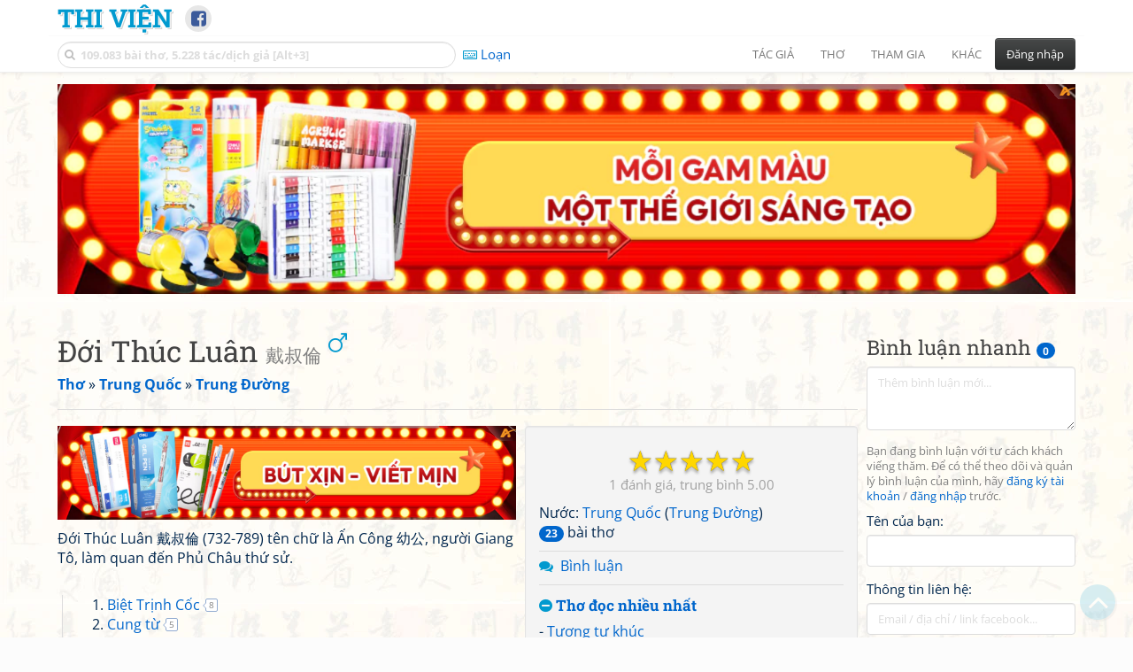

--- FILE ---
content_type: text/html; charset=UTF-8
request_url: https://www.thivien.net/%C4%90%E1%BB%9Bi-Th%C3%BAc-Lu%C3%A2n/author-LcWycoFkFlNGUZU5U9sHSA
body_size: 36745
content:
<!DOCTYPE html>
		<html lang="vi">
		<head>
			<meta http-equiv="Content-Type" content="text/html; charset=utf-8" />
			<meta name="description" content="Các bài thơ của tác giả Đới Thúc Luân" />
			<meta name="keywords" content="Thivien,Thi viện,thơ,nhà thơ,Đới Thúc Luân,戴叔倫,thơ Trung Quốc" />
			<meta name="viewport" content="width=device-width, initial-scale=1.0, maximum-scale=1.0" />
			<title>Trang thơ Đới Thúc Luân - 戴叔倫 (23 bài thơ)</title>
			<link rel="alternate" type="application/rss+xml" title="Những bài thơ mới nhất" href="/rss.php?Type=NewestPoems&amp;Count=20" />
			<link rel="alternate" type="application/rss+xml" title="Những tác giả mới nhất" href="/rss.php?Type=NewestAuthors&amp;Count=20" />
			
			<link rel="icon" type="image/png" sizes="192x192" href="/image/favicon/android-icon-192x192.png">
			<link rel="icon" type="image/png" sizes="96x96" href="/image/favicon/favicon-96x96.png">
			<link rel="icon" type="image/png" sizes="32x32" href="/image/favicon/favicon-32x32.png">
			<link rel="icon" type="image/png" sizes="16x16" href="/image/favicon/favicon-16x16.png">
			<link rel="manifest" href="/image/favicon/manifest.json">
			<link rel="apple-touch-icon" sizes="57x57" href="/image/favicon/apple-icon-57x57.png">
			<link rel="apple-touch-icon" sizes="60x60" href="/image/favicon/apple-icon-60x60.png">
			<link rel="apple-touch-icon" sizes="72x72" href="/image/favicon/apple-icon-72x72.png">
			<link rel="apple-touch-icon" sizes="76x76" href="/image/favicon/apple-icon-76x76.png">
			<link rel="apple-touch-icon" sizes="114x114" href="/image/favicon/apple-icon-114x114.png">
			<link rel="apple-touch-icon" sizes="120x120" href="/image/favicon/apple-icon-120x120.png">
			<link rel="apple-touch-icon" sizes="144x144" href="/image/favicon/apple-icon-144x144.png">
			<link rel="apple-touch-icon" sizes="152x152" href="/image/favicon/apple-icon-152x152.png">
			<link rel="apple-touch-icon" sizes="180x180" href="/image/favicon/apple-icon-180x180.png">
			<meta name="msapplication-TileColor" content="#ffffff">
			<meta name="msapplication-TileImage" content="/image/favicon/ms-icon-144x144.png">
			<meta name="theme-color" content="#ffffff">

			<link rel="canonical" href="https://www.thivien.net/%C4%90%E1%BB%9Bi-Th%C3%BAc-Lu%C3%A2n/author-LcWycoFkFlNGUZU5U9sHSA" />
			
		<link rel="stylesheet" type="text/css" href="/lib/bootstrap/dist/css/thivien-bootstrap.min.1766894415.css">
		<script type="text/javascript" src="/lib/head.load.min-1.0.3.js"></script>
		<script type="text/javascript">
		var _UrlRewrite = true,
			_UrlBase = "/",
			_UserUID = null,
			_FacebookAppID = "456842347781417",
			_VNTypingMode = 3;

		head.load([{jQ: "https://code.jquery.com/jquery-2.2.4.min.js"}], function() {
			head.load([{BS: "/lib/bootstrap/dist/js/thivien-bootstrap.min.1707985913.js"},
					{TV: "/thivien.1769067708.js"}]);
		});
		head.load(["/lib/bootstrap/dist/css/thivien-bootstrap-theme.min.1766894415.css",
				"https://maxcdn.bootstrapcdn.com/font-awesome/4.7.0/css/font-awesome.min.css"]);
		</script><script async src="https://pagead2.googlesyndication.com/pagead/js/adsbygoogle.js?client=ca-pub-5466764586357052" crossorigin="anonymous"></script><script>
			  (adsbygoogle = window.adsbygoogle || []).push({
				google_ad_client: "ca-pub-5466764586357052",
				enable_page_level_ads: true
			  });
			</script>
			<meta property="fb:app_id" content="456842347781417" />
			<meta property="og:type" content="website" />
			<meta property="og:site_name" content="Thi Viện" />
			<meta property="og:locale" content="vi_VN" />
			<meta property="og:title" content="Trang thơ Đới Thúc Luân - 戴叔倫 (23 bài thơ)" />
			<meta property="og:image" content="https://www.thivien.net/image/logo_on_top_facebook.jpg" />
			<meta property="og:url" content="https://www.thivien.net/%C4%90%E1%BB%9Bi-Th%C3%BAc-Lu%C3%A2n/author-LcWycoFkFlNGUZU5U9sHSA" />
			<meta property="og:description" content="Các bài thơ của tác giả Đới Thúc Luân" />
				<script type="application/ld+json">{"@context":"http://schema.org/","@graph":[{"@type":"Person","name":"Đới Thúc Luân","nationality":{"@type":"Country","name":"Trung Quốc"},"url":"/%C4%90%E1%BB%9Bi-Th%C3%BAc-Lu%C3%A2n/author-LcWycoFkFlNGUZU5U9sHSA","alternateName":"戴叔倫","gender":"Male","birthDate":"732","deathDate":"789"},{"@type":"CreativeWorkSeries","name":"Thơ Đới Thúc Luân","author":{"@type":"Person","name":"Đới Thúc Luân","url":"/%C4%90%E1%BB%9Bi-Th%C3%BAc-Lu%C3%A2n/author-LcWycoFkFlNGUZU5U9sHSA"},"url":"/%C4%90%E1%BB%9Bi-Th%C3%BAc-Lu%C3%A2n/author-LcWycoFkFlNGUZU5U9sHSA","dateCreated":"2005-06-17T14:06:38+07:00","datePublished":"2005-06-17T14:06:38+07:00","dateModified":"2007-04-28T21:41:04+07:00","aggregateRating":{"@type":"AggregateRating","bestRating":5,"ratingValue":5,"ratingCount":1}},{"@type":"BreadcrumbList","itemListElement":[{"@type":"ListItem","position":1,"item":{"@id":"/all-countries.php","name":"Thơ"}},{"@type":"ListItem","position":2,"item":{"@id":"/Trung-Qu%E1%BB%91c/country-3","name":"Trung Quốc"}},{"@type":"ListItem","position":3,"item":{"@id":"/search-author.php?Country=3&Age[]=9","name":"Trung Đường"}}]}]}</script><script async src="https://www.googletagmanager.com/gtag/js?id=G-S77X7GFNH7"></script>
		<script>
		window.dataLayer = window.dataLayer || [];
		function gtag(){dataLayer.push(arguments);}
		gtag('js', new Date());
		gtag('config', 'G-S77X7GFNH7');
		</script>
		<link rel="publisher" href="/Vanachi/member-8OezdZDSC-q-9wfu_BOuVw" />
		<link rel="up" href="/Trung-Qu%E1%BB%91c/country-3" /></head>
			<body style="background-image: url('/image/bkimg-lib-old.webp')">
	<div id="fb-root"></div>
			<script async defer crossorigin="anonymous" src="https://connect.facebook.net/en_US/sdk.js#xfbml=1&version=v14.0&appId=456842347781417&autoLogAppEvents=1" nonce="nMgBOcNZ"></script>
			<div id="atn-950a4152c2b4aa3ad78bdd6b366cc179" style="position:fixed;right:20px;top:40%;z-index:9999"><script async src="https://ajsc.yodimedia.com/code/9/5/950a4152c2b4aa3ad78bdd6b366cc179.js" crossorigin="anonymous"></script></div><div id="atn-158f3069a435b314a80bdcb024f8e422" style="width:100%"><script async src="https://ajsc.yodimedia.com/code/1/5/158f3069a435b314a80bdcb024f8e422.js" crossorigin="anonymous"></script></div><nav id="HeadBar" class="navbar navbar-default navbar-fixed-top">
			<div id="HB-First" class="container">
				<a class="title navbar-brand nav-menu-head" href="/">Thi Viện</a>
				
				<div id="shareicons">
					<a id="fbpage" class="fa fa-facebook-square share-icon" target="_blank" href="https://www.facebook.com/thivien.net"
						data-toggle="tooltip" data-placement="bottom" title="Trang Thi Viện trên Facebook"></a>
				</div>	</div>
			
			<div id="HB-Second" class="container">
				<div class="navbar-header">
					<a class="title navbar-brand nav-menu-head reduced-shown" href="/">
						<i class="fa fa-lg fa-home" style="font-size:170%"></i>
					</a>

					<div id="QuickSearch">
						<i id="QSIcon" class="fa fa-search"></i>
						<input id="QSInput" type="text" class="form-control" placeholder="109.083 bài thơ, 5.228 tác/dịch giả [Alt+3]"  accesskey="3" />
						<span id="QSClose" class="close" onclick="QS_OnClose()">×</span>
						<div id="QSChooser" class="popup-window">
							<ul id="QSOptions">
								<li><a href="javascript:void(0)" class="qs-quick-option" onclick="QS_QuickResult('author', 'Name', 0)">Tên tác giả/dịch giả</a>
									<a href="javascript:void(0)" class="qs-full-option" onclick="QS_SearchResult('author', 'Name')"><i class="fa fa-search-plus"></i></a></li>
								<li><a href="javascript:void(0)" class="qs-quick-option" onclick="QS_QuickResult('poem', 'Title', 0)">Tên bài thơ @Tên tác giả</a>
									<a href="javascript:void(0)" class="qs-full-option" onclick="QS_SearchResult('poem', 'Title')"><i class="fa fa-search-plus"></i></a></li>
								<li><a href="javascript:void(0)" class="qs-quick-option" onclick="QS_QuickResult('poem', 'Content', 0)">Nội dung bài thơ @Tên tác giả</a>
									<a href="javascript:void(0)" class="qs-full-option" onclick="QS_SearchResult('poem', 'Content')"><i class="fa fa-search-plus"></i></a></li>
								<li><a href="javascript:void(0)" class="qs-quick-option" onclick="QS_QuickResult('poem-group', 'Title', 0)">Tên nhóm bài thơ @Tên tác giả</a>
									<a href="javascript:void(0)" class="qs-full-option" onclick="QS_SearchResult('poem-group', 'Title')"><i class="fa fa-search-plus"></i></a></li>
								<li><a href="javascript:void(0)" class="qs-quick-option" onclick="QS_QuickResult('forum-topic', 'Title', 0)">Tên chủ đề diễn đàn</a>
									<a href="javascript:void(0)" class="qs-full-option" onclick="QS_SearchResult('forum-topic', 'Title')"><i class="fa fa-search-plus"></i></a></li>
								<li><a href="javascript:void(0)" onclick="QS_UseGoogle()">Tìm với <span style="color:blue">G</span><span style="color:red">o</span><span style="color:#777700">o</span><span style="color:blue">g</span><span style="color:green">l</span><span style="color:red">e</span></a></li>
							</ul>
							<div id="QSResult"></div>
						</div>
					</div>
					
					<span id="VNMode" class="reduced-hidden" onclick="ToggleVNTypingMode()"
						data-toggle="tooltip" data-placement="bottom" title="Chế độ gõ tiếng Việt (đặt mặc định trong Trang cá nhân)">
							<i class="fa fa-icon fa-keyboard-o"></i><span></span>
					</span>

					<button type="button" class="navbar-toggle collapsed" data-toggle="collapse" data-target="#MainMenu"
							style="position:absolute; top:0; right:0; background-color:white">
						<span class="sr-only">Toggle navigation</span>
						<span class="icon-bar"></span>
						<span class="icon-bar"></span>
						<span class="icon-bar"></span>
					</button>
				</div>
				
				<div id="MainMenu" class="navbar-collapse collapse navbar-right">
					<ul class="nav navbar-nav">
						<li class="dropdown">
							<a href="#" class="dropdown-toggle nav-menu-head" data-toggle="dropdown" role="button" aria-expanded="false">Tác giả</a>
							<ul class="dropdown-menu" role="menu">
								<li><a href="/search-author.php">Danh sách tác giả</a></li>
								<li><a href="/search-author.php?Country=2">Tác giả Việt Nam</a></li>
								<li><a href="/search-author.php?Country=3">Tác giả Trung Quốc</a></li>
								<li><a href="/search-author.php?Country=6">Tác giả Nga</a></li>
								<li class="divider"></li>
								<li><a href="/all-countries.php">Danh sách nước</a></li><li><a href="/search-poem-group.php">Danh sách nhóm bài thơ</a></li><li class="divider"></li>
								<li><a href="/add-author.php">Thêm tác giả...</a></li>
							</ul>
						</li>
						
						<li class="dropdown">
							<a href="#" class="dropdown-toggle nav-menu-head" data-toggle="dropdown" role="button" aria-expanded="false">Thơ</a>
							<ul class="dropdown-menu" role="menu">
								<li><a href="/topics.php">Các chuyên mục</a></li>
								<li><a href="/search-poem.php">Tìm thơ...</a></li><li class="divider"></li>
								<li><a href="/search-poem.php?Country=2">Thơ Việt Nam</a></li>
								<li><a href="/search-poem.php?Country=2&amp;Age[]=1">Cổ thi Việt Nam</a></li>
								<li><a href="/search-poem.php?Country=2&amp;Age[]=3">Thơ Việt Nam hiện đại</a></li>
								<li class="divider"></li>
								<li><a href="/search-poem.php?Country=3">Thơ Trung Quốc</a></li>
								<li><a href="/search-poem.php?Country=3&amp;Age[]=11">Đường thi</a></li>
								<li><a href="/search-poem.php?PoemType=9">Thơ Đường luật</a></li>
								<li><a href="/search-poem.php?Country=3&amp;Age[]=12&amp;Age[]=13&amp;PoemType=11">Tống từ</a></li>
								<li class="divider"></li>
								<li><a href="/add-poem--choose-type.php">Thêm bài thơ...</a></li>
							</ul>
						</li>
						
						<li class="dropdown">
							<a href="#" class="dropdown-toggle nav-menu-head" data-toggle="dropdown" role="button" aria-expanded="false">Tham gia</a>
							<ul class="dropdown-menu" role="menu">
								<li><a href="/forum">Diễn đàn</a></li>
								<li><a href="/forum-new-topics.php">Các chủ đề mới</a></li>
								<li><a href="/forum-active-topics.php">Các chủ đề có bài mới</a></li>
								<li><a href="/forum-search.php">Tìm bài viết...</a></li>
								<li class="divider"></li>
								<li><a href="/m-poems">Thơ thành viên</a></li>
								<li><a href="/mp-search-group.php">Danh sách nhóm</a></li>
								<li><a href="/mp-search-poem.php">Danh sách thơ</a></li></ul>
						</li>
						
						<li class="dropdown">
							<a href="#" class="dropdown-toggle nav-menu-head" data-toggle="dropdown" role="button" aria-expanded="false">Khác</a>
							<ul class="dropdown-menu" role="menu">
								<li><a href="/policy.php">Chính sách bảo mật thông tin</a></li>
								<li><a href="/statistics.php">Thống kê</a></li>
								<li><a href="/search-member.php">Danh sách thành viên</a></li>
								<li class="divider"></li>
								<li><a href="https://hvdic.thivien.net/" target="_blank">Từ điển Hán Việt trực tuyến</a></li>
								<li><a href="/VietUni/" target="_blank">Đổi mã font tiếng Việt</a></li>
							</ul>
						</li>
					</ul>
							<button type="button" class="btn btn-default navbar-btn navbar-right" data-toggle="modal" data-keyboard="true" data-target="#LoginDlg">Đăng nhập</button>
							</div>
			</div>
			
			<a id="ScrollToTop" href="javascript:void(0)" onclick="ScrollTo(0)">
				<i class="fa fa-3x fa-angle-up"></i>
			</a>
		</nav>
		<div class="modal fade" tabindex="-1" id="LoginDlg">
			<div class="modal-dialog">
			  <div class="modal-content">
				<div class="modal-header">
				  <button type="button" class="close" data-dismiss="modal" aria-hidden="true">×</button>
				  <h4 class="modal-title">Đăng nhập</h4>
				</div>
				<div class="modal-body">
					<form class="form-horizontal" method="post" action="/login.php">
					  <input type="hidden" value="Login" name="Mode" />
					  <input type="hidden" name="BackAddr" value="/%C4%90%E1%BB%9Bi-Th%C3%BAc-Lu%C3%A2n/author-LcWycoFkFlNGUZU5U9sHSA" />
					  <div class="form-group">
						<label class="control-label col-sm-3" for="Login">Tên đăng nhập:</label>
						<div class="col-sm-9">
						  <input type="text" class="form-control input-sm" name="Login" id="Login" placeholder="Tên đăng nhập">
						</div>
					  </div>
					  <div class="form-group">
						<label class="control-label col-sm-3" for="Password">Mật khẩu:</label>
						<div class="col-sm-9">
						  <input type="password" class="form-control input-sm" name="Password" id="Password" placeholder="Mật khẩu">
						</div>
					  </div>
					  <div class="form-group"> 
						<div class="col-sm-offset-3 col-sm-9">
						  <div class="checkbox">
							<label><input type="checkbox" name="RememberMe" id="RememberMe" /> Nhớ đăng nhập</label>
						  </div>
						</div>
					  </div>
					  <div class="form-group">
						<div class="col-sm-offset-3 col-sm-9">
						  <button type="submit" class="btn btn-primary">Đăng nhập</button>
						  <a class="btn btn-default" href="/recoverpsw.php">Quên mật khẩu?</a>
						</div>
					  </div>
					</form>
				</div>
				<div class="modal-footer">	<a class="btn btn-default" href="https://www.thivien.net/notice-view.php?ID=123"><img data-toggle="tooltip" title="Tài khoản Facebook"  src="/image/facebook-logo.png" style="height:16px; vertical-align:top" /> Đăng nhập bằng Facebook</a>		<a class="btn btn-default" href="/register.php">Đăng ký</a>
				</div>
			  </div>
			</div>
		</div>
		<div class="above-page-content container"><div style="text-align: center; padding-bottom: 10px"><div class="adsense-unit" data-ad-unit="banner" data-atn-id="atn-18997733ec258a9fcaf239cc55d53363" data-atn-src="https://ajsc.yodimedia.com/code/1/8/18997733ec258a9fcaf239cc55d53363.js">
				<ins class="adsbygoogle"
						style="display:block"
						data-ad-client="ca-pub-5466764586357052"
						data-ad-slot="2707489529"
						data-ad-format="horizontal,rectangle"
						data-full-width-responsive="true"></ins>
				<script>(adsbygoogle = window.adsbygoogle || []).push({});</script>
			</div></div></div><div class="page-content container"><div class="page-content-right-column">
				<div class="content"><div class="quick-comments-section small">
			<h3>Bình luận nhanh <span class="badge">0</span></h3>		<div class="quick-comment-form">
			<div>
				<input type="hidden" class="content-type" value="5">
				<input type="hidden" class="content-id" value="86">
				<input type="hidden" class="target-url" value="/%C4%90%E1%BB%9Bi-Th%C3%BAc-Lu%C3%A2n/author-LcWycoFkFlNGUZU5U9sHSA">
				
				<div class="form-group">
					<textarea class="form-control comment-content" rows="3" placeholder="Thêm bình luận mới..." required style="width: 100%"></textarea>
				</div>
				
															<p class="text-muted" style="margin-top: 10px; font-size: 85%;">
							Bạn đang bình luận với tư cách khách viếng thăm. Để có thể theo dõi và quản lý bình luận của mình, hãy
							<a href="/register.php">đăng ký tài khoản</a> / <a href="#" data-toggle="modal" data-target="#LoginDlg">đăng nhập</a> trước.
						</p>

						<div class="form-group">
							<label>Tên của bạn:</label>
							<input type="text" class="form-control guest-name" required maxlength="100" style="width: 100%">
						</div>

						<div class="form-group">
							<label>Thông tin liên hệ:</label>
							<input type="text" class="form-control guest-contact" placeholder="Email / địa chỉ / link facebook..." required maxlength="256" style="width: 100%">
						</div>

						<div class="shown-on-action" style="display: none;">
							<div class="form-group captcha-container">
								<label>Xác nhận bạn không phải người máy:</label>
								<div class="g-recaptcha" data-sitekey="6LfU-ygTAAAAAKuRmEjaXZU6JOycycrSXV8V04-6"></div>
							</div>
						</div>
										
					<button type="button" class="btn btn-sm btn-primary submit-btn">Gửi bình luận</button>
							</div>
		</div>
		
				<script src="https://www.google.com/recaptcha/api.js?hl=vi" async defer></script>
		
		<script>
		head.ready("TV", function() {
			// Prefill guest name from localStorage if available
			try {
				var savedGuestName = localStorage.getItem('quickCommentGuestName');
				if (savedGuestName) {
					var nameInput = $('.quick-comment-form .guest-name');
					if (nameInput.length && !nameInput.val()) nameInput.val(savedGuestName);
				}
			} catch(e) {}

			$('.quick-comment-form .comment-content').on('input', function() {
				const div = $('.quick-comment-form .shown-on-action');
				if (!div.is(':visible')) div.slideDown('fast');
			});

			$('.quick-comment-form .submit-btn').click(function() {
				OnSubmitQuickComment(this, true);
			});
		});
		</script>

		<div class="adsense-unit" data-ad-unit="shortcol" data-atn-id="atn-6ecbdd6ec859d284dc13885a37ce8d81" data-atn-src="https://ajsc.yodimedia.com/code/6/e/6ecbdd6ec859d284dc13885a37ce8d81.js">
				<ins class="adsbygoogle"
						style="display:block"
						data-ad-client="ca-pub-5466764586357052"
						data-ad-slot="4323823526"
						data-ad-format="rectangle,horizontal"
						data-full-width-responsive="true"></ins>
				<script>(adsbygoogle = window.adsbygoogle || []).push({});</script>
			</div><p></p></div></div>
			</div><div class="page-content-main">
		<div class="sticky-top">		<header class="page-header">
						<h1>Đới Thúc Luân <small>戴叔倫</small> <sup data-toggle="tooltip" data-placement="bottom" title="Tác giả nam"><i class="fa fa-mars"></i></sup></h1><p class="breadcrum"><a href="/all-countries.php" title="111 nước"><b>Thơ</b></a> » <a href="/Trung-Qu%E1%BB%91c/country-3" title="1581 tác giả"><b>Trung Quốc</b></a> » <a href="/search-author.php?Country=3&amp;Age[]=9" title="151 tác giả"><b>Trung Đường</b></a></p>		</header>
					<div class="summary-pane">
	<div class="summary-section"><div class="rating-full"><span class="rating-stars rating-class-5" data-score="5.0000"><i class="star-icon star-full" onclick="SendRating(this,5,'LcWycoFkFlNGUZU5U9sHSA',5)" data-toggle="tooltip" title="Tuyệt vời">☆</i><i class="star-icon star-full" onclick="SendRating(this,5,'LcWycoFkFlNGUZU5U9sHSA',4)" data-toggle="tooltip" title="Hay">☆</i><i class="star-icon star-full" onclick="SendRating(this,5,'LcWycoFkFlNGUZU5U9sHSA',3)" data-toggle="tooltip" title="Bình thường">☆</i><i class="star-icon star-full" onclick="SendRating(this,5,'LcWycoFkFlNGUZU5U9sHSA',2)" data-toggle="tooltip" title="Không hay">☆</i><i class="star-icon star-full" onclick="SendRating(this,5,'LcWycoFkFlNGUZU5U9sHSA',1)" data-toggle="tooltip" title="Tồi">☆</i></span> <span class="rating-status-avg"><span class="count">1</span><span class="avg-value">5.00</span></span></div>Nước: <a href="/Trung-Qu%E1%BB%91c/country-3">Trung Quốc</a> (<a href="/search-author.php?Country=3&amp;Age[]=9">Trung Đường</a>)<br/><span class="badge">23</span> bài thơ<br/></div><div class="summary-section">
		<ul><li><i class="fa fa-icon fa-comments"></i> <a href="javascript:void(0)" data-toggle="modal" data-keyboard="true" data-target="#LoginDlg">Bình luận</a></li></ul>
	</div><div class="summary-section"><h4 class="ShowHideBlockTitle" onclick="ShowHideOnClick(this, '#ShowHide3_cnt')">
				<i class="sh-btn fa fa-minus-circle"></i> Thơ đọc nhiều nhất</h4>
			<div id="ShowHide3_cnt" style="display:block; padding-bottom:10px">- <a href="/%C4%90%E1%BB%9Bi-Th%C3%BAc-Lu%C3%A2n/T%C6%B0%C6%A1ng-t%C6%B0-kh%C3%BAc/poem-RKxq3fwOZlJtNupXwsEFUw">Tương tư khúc</a><br/>- <a href="/%C4%90%E1%BB%9Bi-Th%C3%BAc-Lu%C3%A2n/Tr%E1%BB%AB-d%E1%BA%A1-t%C3%BAc-Th%E1%BA%A1ch-%C4%90%E1%BA%A7u-d%E1%BB%8Bch/poem-ruJpe_cYK9gyetKbdzqpXw">Trừ dạ túc Thạch Đầu dịch</a><br/>- <a href="/%C4%90%E1%BB%9Bi-Th%C3%BAc-Lu%C3%A2n/M%E1%BB%99-xu%C3%A2n-c%E1%BA%A3m-ho%C3%A0i/poem-9Y30zD24BFXrRqipoBvcFA">Mộ xuân cảm hoài</a><br/>- <a href="/%C4%90%E1%BB%9Bi-Th%C3%BAc-Lu%C3%A2n/Giang-h%C6%B0%C6%A1ng-c%E1%BB%91-nh%C3%A2n-ng%E1%BA%ABu-t%E1%BA%ADp-kh%C3%A1ch-x%C3%A1/poem-LwXo33-TfrHXDWZRggKPGw">Giang hương cố nhân ngẫu tập khách xá</a><br/>- <a href="/%C4%90%E1%BB%9Bi-Th%C3%BAc-Lu%C3%A2n/N%E1%BB%AF-canh-%C4%91i%E1%BB%81n-h%C3%A0nh/poem-Dit2YKsiCfaBMCWSldGGCQ">Nữ canh điền hành</a></div><h4 class="ShowHideBlockTitle" onclick="ShowHideOnClick(this, '#ShowHide4_cnt')">
				<i class="sh-btn fa fa-minus-circle"></i> Thơ thích nhất</h4>
			<div id="ShowHide4_cnt" style="display:block; padding-bottom:10px">- <a href="/%C4%90%E1%BB%9Bi-Th%C3%BAc-Lu%C3%A2n/M%E1%BB%99-xu%C3%A2n-c%E1%BA%A3m-ho%C3%A0i/poem-9Y30zD24BFXrRqipoBvcFA">Mộ xuân cảm hoài</a><br/>- <a href="/%C4%90%E1%BB%9Bi-Th%C3%BAc-Lu%C3%A2n/T%C6%B0%C6%A1ng-t%C6%B0-kh%C3%BAc/poem-RKxq3fwOZlJtNupXwsEFUw">Tương tư khúc</a><br/>- <a href="/%C4%90%E1%BB%9Bi-Th%C3%BAc-Lu%C3%A2n/Tr%E1%BB%AB-d%E1%BA%A1-t%C3%BAc-Th%E1%BA%A1ch-%C4%90%E1%BA%A7u-d%E1%BB%8Bch/poem-ruJpe_cYK9gyetKbdzqpXw">Trừ dạ túc Thạch Đầu dịch</a><br/>- <a href="/%C4%90%E1%BB%9Bi-Th%C3%BAc-Lu%C3%A2n/%C4%90i%E1%BB%81u-ti%E1%BA%BFu-l%E1%BB%87nh-Chuy%E1%BB%83n-%E1%BB%A9ng-t%E1%BB%AB/poem-ZxkA9WJnGPX-QnhQnzfkNQ">Điều tiếu lệnh - Chuyển ứng từ</a><br/>- <a href="/%C4%90%E1%BB%9Bi-Th%C3%BAc-Lu%C3%A2n/Bi%E1%BB%87t-Tr%E1%BB%8Bnh-C%E1%BB%91c/poem-Oht6KrgvBQKd9S-MBP3Wqg">Biệt Trịnh Cốc</a></div><h4 class="ShowHideBlockTitle" onclick="ShowHideOnClick(this, '#ShowHide5_cnt')">
				<i class="sh-btn fa fa-minus-circle"></i> Thơ mới nhất</h4>
			<div id="ShowHide5_cnt" style="display:block; padding-bottom:10px">- <a href="/%C4%90%E1%BB%9Bi-Th%C3%BAc-Lu%C3%A2n/T%C6%B0%C6%A1ng-Nam-t%E1%BB%A9c-s%E1%BB%B1/poem-iEwAUM2bUScI-EQ1Y-HdDg">Tương Nam tức sự</a><br/>- <a href="/%C4%90%E1%BB%9Bi-Th%C3%BAc-Lu%C3%A2n/%C4%90%E1%BB%81-Tr%C4%A9-Xuy%C3%AAn-s%C6%A1n-thu%E1%BB%B7/poem-zmeYG60krHG5WEbUpzUyEg">Đề Trĩ Xuyên sơn thuỷ</a><br/>- <a href="/%C4%90%E1%BB%9Bi-Th%C3%BAc-Lu%C3%A2n/T%E1%BB%91ng-Th%C6%B0%E1%BB%A3ng-Nhi%C3%AAu-Nghi%C3%AAm-minh-ph%E1%BB%A7-nhi%E1%BA%BFp-Ng%E1%BB%8Dc-S%C6%A1n/poem-oFkL7SiZwhjp4EE5TdSvgA">Tống Thượng Nhiêu Nghiêm minh phủ nhiếp Ngọc Sơn</a><br/>- <a href="/%C4%90%E1%BB%9Bi-Th%C3%BAc-Lu%C3%A2n/T%C3%B4-Kh%C3%AA-%C4%91%C3%ACnh/poem-W5oP_GPYJpPnzrO_UPBcCQ">Tô Khê đình</a><br/>- <a href="/%C4%90%E1%BB%9Bi-Th%C3%BAc-Lu%C3%A2n/K%E1%BB%B3-ch%C3%A2u-h%C3%A0nh-dinh-t%C3%A1c/poem-a4pEMi1YbmwsED1RCdTAIQ">Kỳ châu hành dinh tác</a></div><h4 class="ShowHideBlockTitle" onclick="ShowHideOnClick(this, '#ShowHide6_cnt')">
				<i class="sh-btn fa fa-minus-circle"></i> Tác giả cùng thời kỳ</h4>
			<div id="ShowHide6_cnt" style="display:block; padding-bottom:10px">- <a href="/Vi-%E1%BB%A8ng-V%E1%BA%ADt/author-XjaOXRT7NSnPjyRhhrtiSQ">Vi Ứng Vật</a> <span class="gray">(42 bài)</span><br/>- <a href="/D%C6%B0%C6%A1ng-Vi%C3%AAm/author-g_tev5yDt1QedFN4ozCciA">Dương Viêm</a> <span class="gray">(1 bài)</span><br/>- <a href="/C%E1%BB%91-Hu%E1%BB%91ng/author-s27cAGHwrATcau0Gm-2RLQ">Cố Huống</a> <span class="gray">(33 bài)</span><br/>- <a href="/%C4%90%E1%BB%99c-C%C3%B4-C%E1%BA%ADp/author-lsyoZQqnlylmCScCQiPutQ">Độc Cô Cập</a> <span class="gray">(5 bài)</span><br/>- <a href="/Ho%C3%A0i-T%E1%BB%91-thi%E1%BB%81n-s%C6%B0/author-582LwMpveimbm31T10B6bw">Hoài Tố thiền sư</a> <span class="gray">(1 bài)</span></div><h4 class="ShowHideBlockTitle" onclick="ShowHideOnClick(this, '#ShowHide7_cnt')">
				<i class="sh-btn fa fa-minus-circle"></i> Dịch giả nhiều bài nhất</h4>
			<div id="ShowHide7_cnt" style="display:block; padding-bottom:10px">- <a href="/L%C6%B0%C6%A1ng-Tr%E1%BB%8Dng-Nh%C3%A0n/author-VJdDMNOcUTKK7lIRhHy2tA">Lương Trọng Nhàn</a> <span class="gray">(23 bài)</span><br/>- <a href="/Nguy%E1%BB%85n-Minh/author-XfepgQmqwLpjHbJZFmF-eQ">Nguyễn Minh</a> <span class="gray">(23 bài)</span><br/>- <a href="/Tr%C6%B0%C6%A1ng-Vi%E1%BB%87t-Linh/author-dj-UpSJ9s2JcO9BgJBxciA">Trương Việt Linh</a> <span class="gray">(14 bài)</span><br/>- <a href="/Tr%E1%BA%A7n-Tr%E1%BB%8Dng-Kim/author-_t1Nw2iEULyIHY7_msoXlA">Trần Trọng Kim</a> <span class="gray">(2 bài)</span><br/>- <a href="/L%C3%AA-Nguy%E1%BB%85n-L%C6%B0u/author-nzL4O44Pe9zxKRRxFAwDAQ">Lê Nguyễn Lưu</a> <span class="gray">(2 bài)</span></div></div><div class="small summary-section gray">
	Tạo bởi <a href="/Vanachi/member-8OezdZDSC-q-9wfu_BOuVw">Vanachi</a>
	vào 17/06/2005 14:06, đã sửa 4 lần,
		lần cuối bởi <a href="/Vanachi/member-8OezdZDSC-q-9wfu_BOuVw">Vanachi</a>
		vào 28/04/2007 21:41</div></div><div class="summary-pane-complement"><div style="text-align: center; padding-bottom: 10px"><div class="adsense-unit" data-ad-unit="bigrect" data-atn-id="atn-18997733ec258a9fcaf239cc55d53363" data-atn-src="https://ajsc.yodimedia.com/code/1/8/18997733ec258a9fcaf239cc55d53363.js">
				<ins class="adsbygoogle"
						style="display:block"
						data-ad-client="ca-pub-5466764586357052"
						data-ad-slot="4365411601"
						data-ad-format="rectangle,horizontal"
						data-full-width-responsive="true"></ins>
				<script>(adsbygoogle = window.adsbygoogle || []).push({});</script>
			</div></div></div><div>Đới Thúc Luân 戴叔倫 &#40;732-789&#41; tên chữ là Ấn Công 幼公, người Giang Tô, làm quan đến Phủ Châu thứ sử.</div><p>&nbsp;</p><div class="poem-group-list"><ol><li><a href="/%C4%90%E1%BB%9Bi-Th%C3%BAc-Lu%C3%A2n/Bi%E1%BB%87t-Tr%E1%BB%8Bnh-C%E1%BB%91c/poem-Oht6KrgvBQKd9S-MBP3Wqg">Biệt Trịnh Cốc</a><div class="bubble-comment" data-toggle="tooltip" title="Có 8 trả lời">8</div></li><li><a href="/%C4%90%E1%BB%9Bi-Th%C3%BAc-Lu%C3%A2n/Cung-t%E1%BB%AB/poem-3Fbe1Wkd2J3_M-BT5C8zwg">Cung từ</a><div class="bubble-comment" data-toggle="tooltip" title="Có 5 trả lời">5</div></li><li><a href="/%C4%90%E1%BB%9Bi-Th%C3%BAc-Lu%C3%A2n/D%E1%BA%A1-ph%C3%A1t-Vi%C3%AAn-giang-k%C3%BD-L%C3%BD-D%C4%A9nh-Xuy%C3%AAn-L%C6%B0u-th%E1%BB%8B-lang-th%E1%BB%9Di-nh%E1%BB%8B-c%C3%B4ng-bi%E1%BA%BFm-%C6%B0-th%E1%BB%AD/poem-uYK55zaHg5V92b6q4WAHRw">Dạ phát Viên giang ký Lý Dĩnh Xuyên, Lưu thị lang (thời nhị công biếm ư thử)</a><div class="bubble-comment" data-toggle="tooltip" title="Có 6 trả lời">6</div></li><li><a href="/%C4%90%E1%BB%9Bi-Th%C3%BAc-Lu%C3%A2n/%C4%90%E1%BB%81-Tr%C4%A9-Xuy%C3%AAn-s%C6%A1n-thu%E1%BB%B7/poem-zmeYG60krHG5WEbUpzUyEg">Đề Trĩ Xuyên sơn thuỷ</a><div class="bubble-comment" data-toggle="tooltip" title="Có 4 trả lời">4</div></li><li><a href="/%C4%90%E1%BB%9Bi-Th%C3%BAc-Lu%C3%A2n/%C4%90i%E1%BB%81u-ti%E1%BA%BFu-l%E1%BB%87nh-Chuy%E1%BB%83n-%E1%BB%A9ng-t%E1%BB%AB/poem-ZxkA9WJnGPX-QnhQnzfkNQ">Điều tiếu lệnh - Chuyển ứng từ</a><div class="bubble-comment" data-toggle="tooltip" title="Có 3 trả lời">3</div></li><li><a href="/%C4%90%E1%BB%9Bi-Th%C3%BAc-Lu%C3%A2n/%C4%90%E1%BB%91i-t%E1%BB%ADu-th%E1%BB%8B-Th%C3%A2n-%C4%90%E1%BB%93-h%E1%BB%8Dc-s%C4%A9/poem-DhL4rAyvxbbJSJhnd2F73A">Đối tửu thị Thân Đồ học sĩ</a><div class="bubble-comment" data-toggle="tooltip" title="Có 6 trả lời">6</div></li><li><a href="/%C4%90%E1%BB%9Bi-Th%C3%BAc-Lu%C3%A2n/%C4%90%C3%B4ng-nh%E1%BA%ADt-h%E1%BB%AFu-ho%C3%A0i-L%C3%BD-H%E1%BA%A1-Tr%C6%B0%E1%BB%9Dng-C%C3%A1t/poem-sYOHyVdkWwvpMNf7rKnF5w">Đông nhật hữu hoài Lý Hạ Trường Cát</a><div class="bubble-comment" data-toggle="tooltip" title="Có 5 trả lời">5</div></li><li><a href="/%C4%90%E1%BB%9Bi-Th%C3%BAc-Lu%C3%A2n/Giang-h%C6%B0%C6%A1ng-c%E1%BB%91-nh%C3%A2n-ng%E1%BA%ABu-t%E1%BA%ADp-kh%C3%A1ch-x%C3%A1/poem-LwXo33-TfrHXDWZRggKPGw">Giang hương cố nhân ngẫu tập khách xá</a><div class="bubble-comment" data-toggle="tooltip" title="Có 11 trả lời">11</div></li><li><a href="/%C4%90%E1%BB%9Bi-Th%C3%BAc-Lu%C3%A2n/K%E1%BB%B3-ch%C3%A2u-h%C3%A0nh-dinh-t%C3%A1c/poem-a4pEMi1YbmwsED1RCdTAIQ">Kỳ châu hành dinh tác</a><div class="bubble-comment" data-toggle="tooltip" title="Có 4 trả lời">4</div></li><li><a href="/%C4%90%E1%BB%9Bi-Th%C3%BAc-Lu%C3%A2n/K%C3%BD-L%C6%B0u-V%C5%A9-T%C3%ADch/poem-b4esRQ9CxvnvrOtSe-olog">Ký Lưu Vũ Tích</a><div class="bubble-comment" data-toggle="tooltip" title="Có 5 trả lời">5</div></li><li><a href="/%C4%90%E1%BB%9Bi-Th%C3%BAc-Lu%C3%A2n/Lan-kh%C3%AA-tr%E1%BA%A1o-ca/poem-2bwKPdy02qNRH3QCOVI8NA">Lan khê trạo ca</a><div class="bubble-comment" data-toggle="tooltip" title="Có 6 trả lời">6</div></li><li><a href="/%C4%90%E1%BB%9Bi-Th%C3%BAc-Lu%C3%A2n/M%E1%BB%99-xu%C3%A2n-c%E1%BA%A3m-ho%C3%A0i/poem-9Y30zD24BFXrRqipoBvcFA">Mộ xuân cảm hoài</a><div class="bubble-comment" data-toggle="tooltip" title="Có 7 trả lời">7</div></li><li><a href="/%C4%90%E1%BB%9Bi-Th%C3%BAc-Lu%C3%A2n/N%E1%BB%AF-canh-%C4%91i%E1%BB%81n-h%C3%A0nh/poem-Dit2YKsiCfaBMCWSldGGCQ">Nữ canh điền hành</a><div class="bubble-comment" data-toggle="tooltip" title="Có 5 trả lời">5</div></li><li><a href="/%C4%90%E1%BB%9Bi-Th%C3%BAc-Lu%C3%A2n/Qu%C3%A1-Gi%E1%BA%A3-Ngh%E1%BB%8B-c%E1%BB%B1u-c%C6%B0/poem-5PgH8ZdqtxCGI-q_VNXhlQ">Quá Giả Nghị cựu cư</a><div class="bubble-comment" data-toggle="tooltip" title="Có 4 trả lời">4</div></li><li><a href="/%C4%90%E1%BB%9Bi-Th%C3%BAc-Lu%C3%A2n/Qu%C3%A1-Li%E1%BB%85u-Kh%C3%AA-%C4%91%E1%BA%A1o-vi%E1%BB%87n/poem--qoTa3DMsmbVNUg5Q7qegw">Quá Liễu Khê đạo viện</a><div class="bubble-comment" data-toggle="tooltip" title="Có 8 trả lời">8</div></li><li><a href="/%C4%90%E1%BB%9Bi-Th%C3%BAc-Lu%C3%A2n/T%C3%A1i-th%C6%B0%E1%BB%A3ng-kh%C3%BAc-k%E1%BB%B3-1/poem-GtblnxLkbQ-SxdIu6gC-ug">Tái thượng khúc kỳ 1</a><div class="bubble-comment" data-toggle="tooltip" title="Có 3 trả lời">3</div></li><li><a href="/%C4%90%E1%BB%9Bi-Th%C3%BAc-Lu%C3%A2n/Tam-L%C6%B0-mi%E1%BA%BFu/poem-Z2V6fka8M-kkkgMmdMxb5Q">Tam Lư miếu</a><div class="bubble-comment" data-toggle="tooltip" title="Có 9 trả lời">9</div></li><li><a href="/%C4%90%E1%BB%9Bi-Th%C3%BAc-Lu%C3%A2n/T%C3%B4-Kh%C3%AA-%C4%91%C3%ACnh/poem-W5oP_GPYJpPnzrO_UPBcCQ">Tô Khê đình</a><div class="bubble-comment" data-toggle="tooltip" title="Có 4 trả lời">4</div></li><li><a href="/%C4%90%E1%BB%9Bi-Th%C3%BAc-Lu%C3%A2n/T%E1%BB%91ng-B%C3%B9i-minh-ph%E1%BB%A7-hi%E1%BB%87u-Nam-tri%E1%BB%81u-th%E1%BB%83/poem-7dzyzUyIjzGJ5YF9AQgSsA">Tống Bùi minh phủ hiệu Nam triều thể</a><div class="bubble-comment" data-toggle="tooltip" title="Có 4 trả lời">4</div></li><li><a href="/%C4%90%E1%BB%9Bi-Th%C3%BAc-Lu%C3%A2n/T%E1%BB%91ng-Th%C6%B0%E1%BB%A3ng-Nhi%C3%AAu-Nghi%C3%AAm-minh-ph%E1%BB%A7-nhi%E1%BA%BFp-Ng%E1%BB%8Dc-S%C6%A1n/poem-oFkL7SiZwhjp4EE5TdSvgA">Tống Thượng Nhiêu Nghiêm minh phủ nhiếp Ngọc Sơn</a><div class="bubble-comment" data-toggle="tooltip" title="Có 2 trả lời">2</div></li><li><a href="/%C4%90%E1%BB%9Bi-Th%C3%BAc-Lu%C3%A2n/Tr%E1%BB%AB-d%E1%BA%A1-t%C3%BAc-Th%E1%BA%A1ch-%C4%90%E1%BA%A7u-d%E1%BB%8Bch/poem-ruJpe_cYK9gyetKbdzqpXw">Trừ dạ túc Thạch Đầu dịch</a><div class="bubble-comment" data-toggle="tooltip" title="Có 18 trả lời">18</div></li><li><a href="/%C4%90%E1%BB%9Bi-Th%C3%BAc-Lu%C3%A2n/T%C6%B0%C6%A1ng-Nam-t%E1%BB%A9c-s%E1%BB%B1/poem-iEwAUM2bUScI-EQ1Y-HdDg">Tương Nam tức sự</a><div class="bubble-comment" data-toggle="tooltip" title="Có 4 trả lời">4</div></li><li><a href="/%C4%90%E1%BB%9Bi-Th%C3%BAc-Lu%C3%A2n/T%C6%B0%C6%A1ng-t%C6%B0-kh%C3%BAc/poem-RKxq3fwOZlJtNupXwsEFUw">Tương tư khúc</a><div class="bubble-comment" data-toggle="tooltip" title="Có 5 trả lời">5</div></li></ol></div><h4 class="poem-group-title super-group">
				<a href="/search-poem-group.php?GroupType=2">Tuyển tập chung</a>
				<i class="fa fa-minus-circle collapse-btn"></i>
			</h4>
			<div class="poem-group-list"><h4 class="poem-group-title">
					<i class="fa fa-angle-double-right"></i>
					<a href="/collections/%C4%90%C6%B0%E1%BB%9Dng-thi-tam-b%C3%A1ch-th%E1%BB%A7/group-fNknbWPFKAJ0mVTedTVmZA">Đường thi tam bách thủ - 唐詩三百首</a> <i class="fa fa-hilight fa-check-circle-o" data-toggle="tooltip" title="Nhóm đã có đầy đủ thơ"></i>
					<i class="fa fa-minus-circle collapse-btn"></i>
				</h4><ol><li><a href="/%C4%90%E1%BB%9Bi-Th%C3%BAc-Lu%C3%A2n/Giang-h%C6%B0%C6%A1ng-c%E1%BB%91-nh%C3%A2n-ng%E1%BA%ABu-t%E1%BA%ADp-kh%C3%A1ch-x%C3%A1/poem-LwXo33-TfrHXDWZRggKPGw">Giang hương cố nhân ngẫu tập khách xá</a><div class="bubble-comment" data-toggle="tooltip" title="Có 11 trả lời">11</div></li></ol><h4 class="poem-group-title">
					<i class="fa fa-angle-double-right"></i>
					<a href="/collections/Thi%C3%AAn-gia-thi/group-m5eoeKMlaBMMDCB-0PGDiA">Thiên gia thi - 千家詩</a> <i class="fa fa-hilight fa-check-circle-o" data-toggle="tooltip" title="Nhóm đã có đầy đủ thơ"></i>
					<i class="fa fa-minus-circle collapse-btn"></i>
				</h4><ol><li><a href="/%C4%90%E1%BB%9Bi-Th%C3%BAc-Lu%C3%A2n/Tam-L%C6%B0-mi%E1%BA%BFu/poem-Z2V6fka8M-kkkgMmdMxb5Q">Tam Lư miếu</a><div class="bubble-comment" data-toggle="tooltip" title="Có 9 trả lời">9</div></li></ol></div><p>&nbsp;</p>			<div class="clearfix"></div>
				</div>
			</div>
		</div><div id="footer" class="container"><div style="text-align: center; padding-top: 10px; padding-bottom: 10px"><div class="adsense-unit" data-ad-unit="banner" data-atn-id="atn-18997733ec258a9fcaf239cc55d53363" data-atn-src="https://ajsc.yodimedia.com/code/1/8/18997733ec258a9fcaf239cc55d53363.js">
				<ins class="adsbygoogle"
						style="display:block"
						data-ad-client="ca-pub-5466764586357052"
						data-ad-slot="2707489529"
						data-ad-format="horizontal,rectangle"
						data-full-width-responsive="true"></ins>
				<script>(adsbygoogle = window.adsbygoogle || []).push({});</script>
			</div></div><p id="bottom-bar" class="small">&copy; 2004-2026 Vanachi<a href="/rss-info.php" style="float:right"><i class="fa fa-icon fa-rss-square"></i>RSS</a></p></div><script type='text/javascript'>
		gtag('event', 'thivien', {logged_in: "no", device_type: "pc", section: "Library"});
		</script></body>
		</html>

--- FILE ---
content_type: text/html; charset=utf-8
request_url: https://www.google.com/recaptcha/api2/anchor?ar=1&k=6LfU-ygTAAAAAKuRmEjaXZU6JOycycrSXV8V04-6&co=aHR0cHM6Ly93d3cudGhpdmllbi5uZXQ6NDQz&hl=vi&v=N67nZn4AqZkNcbeMu4prBgzg&size=normal&anchor-ms=20000&execute-ms=30000&cb=7ul0q2t27wbk
body_size: 49561
content:
<!DOCTYPE HTML><html dir="ltr" lang="vi"><head><meta http-equiv="Content-Type" content="text/html; charset=UTF-8">
<meta http-equiv="X-UA-Compatible" content="IE=edge">
<title>reCAPTCHA</title>
<style type="text/css">
/* cyrillic-ext */
@font-face {
  font-family: 'Roboto';
  font-style: normal;
  font-weight: 400;
  font-stretch: 100%;
  src: url(//fonts.gstatic.com/s/roboto/v48/KFO7CnqEu92Fr1ME7kSn66aGLdTylUAMa3GUBHMdazTgWw.woff2) format('woff2');
  unicode-range: U+0460-052F, U+1C80-1C8A, U+20B4, U+2DE0-2DFF, U+A640-A69F, U+FE2E-FE2F;
}
/* cyrillic */
@font-face {
  font-family: 'Roboto';
  font-style: normal;
  font-weight: 400;
  font-stretch: 100%;
  src: url(//fonts.gstatic.com/s/roboto/v48/KFO7CnqEu92Fr1ME7kSn66aGLdTylUAMa3iUBHMdazTgWw.woff2) format('woff2');
  unicode-range: U+0301, U+0400-045F, U+0490-0491, U+04B0-04B1, U+2116;
}
/* greek-ext */
@font-face {
  font-family: 'Roboto';
  font-style: normal;
  font-weight: 400;
  font-stretch: 100%;
  src: url(//fonts.gstatic.com/s/roboto/v48/KFO7CnqEu92Fr1ME7kSn66aGLdTylUAMa3CUBHMdazTgWw.woff2) format('woff2');
  unicode-range: U+1F00-1FFF;
}
/* greek */
@font-face {
  font-family: 'Roboto';
  font-style: normal;
  font-weight: 400;
  font-stretch: 100%;
  src: url(//fonts.gstatic.com/s/roboto/v48/KFO7CnqEu92Fr1ME7kSn66aGLdTylUAMa3-UBHMdazTgWw.woff2) format('woff2');
  unicode-range: U+0370-0377, U+037A-037F, U+0384-038A, U+038C, U+038E-03A1, U+03A3-03FF;
}
/* math */
@font-face {
  font-family: 'Roboto';
  font-style: normal;
  font-weight: 400;
  font-stretch: 100%;
  src: url(//fonts.gstatic.com/s/roboto/v48/KFO7CnqEu92Fr1ME7kSn66aGLdTylUAMawCUBHMdazTgWw.woff2) format('woff2');
  unicode-range: U+0302-0303, U+0305, U+0307-0308, U+0310, U+0312, U+0315, U+031A, U+0326-0327, U+032C, U+032F-0330, U+0332-0333, U+0338, U+033A, U+0346, U+034D, U+0391-03A1, U+03A3-03A9, U+03B1-03C9, U+03D1, U+03D5-03D6, U+03F0-03F1, U+03F4-03F5, U+2016-2017, U+2034-2038, U+203C, U+2040, U+2043, U+2047, U+2050, U+2057, U+205F, U+2070-2071, U+2074-208E, U+2090-209C, U+20D0-20DC, U+20E1, U+20E5-20EF, U+2100-2112, U+2114-2115, U+2117-2121, U+2123-214F, U+2190, U+2192, U+2194-21AE, U+21B0-21E5, U+21F1-21F2, U+21F4-2211, U+2213-2214, U+2216-22FF, U+2308-230B, U+2310, U+2319, U+231C-2321, U+2336-237A, U+237C, U+2395, U+239B-23B7, U+23D0, U+23DC-23E1, U+2474-2475, U+25AF, U+25B3, U+25B7, U+25BD, U+25C1, U+25CA, U+25CC, U+25FB, U+266D-266F, U+27C0-27FF, U+2900-2AFF, U+2B0E-2B11, U+2B30-2B4C, U+2BFE, U+3030, U+FF5B, U+FF5D, U+1D400-1D7FF, U+1EE00-1EEFF;
}
/* symbols */
@font-face {
  font-family: 'Roboto';
  font-style: normal;
  font-weight: 400;
  font-stretch: 100%;
  src: url(//fonts.gstatic.com/s/roboto/v48/KFO7CnqEu92Fr1ME7kSn66aGLdTylUAMaxKUBHMdazTgWw.woff2) format('woff2');
  unicode-range: U+0001-000C, U+000E-001F, U+007F-009F, U+20DD-20E0, U+20E2-20E4, U+2150-218F, U+2190, U+2192, U+2194-2199, U+21AF, U+21E6-21F0, U+21F3, U+2218-2219, U+2299, U+22C4-22C6, U+2300-243F, U+2440-244A, U+2460-24FF, U+25A0-27BF, U+2800-28FF, U+2921-2922, U+2981, U+29BF, U+29EB, U+2B00-2BFF, U+4DC0-4DFF, U+FFF9-FFFB, U+10140-1018E, U+10190-1019C, U+101A0, U+101D0-101FD, U+102E0-102FB, U+10E60-10E7E, U+1D2C0-1D2D3, U+1D2E0-1D37F, U+1F000-1F0FF, U+1F100-1F1AD, U+1F1E6-1F1FF, U+1F30D-1F30F, U+1F315, U+1F31C, U+1F31E, U+1F320-1F32C, U+1F336, U+1F378, U+1F37D, U+1F382, U+1F393-1F39F, U+1F3A7-1F3A8, U+1F3AC-1F3AF, U+1F3C2, U+1F3C4-1F3C6, U+1F3CA-1F3CE, U+1F3D4-1F3E0, U+1F3ED, U+1F3F1-1F3F3, U+1F3F5-1F3F7, U+1F408, U+1F415, U+1F41F, U+1F426, U+1F43F, U+1F441-1F442, U+1F444, U+1F446-1F449, U+1F44C-1F44E, U+1F453, U+1F46A, U+1F47D, U+1F4A3, U+1F4B0, U+1F4B3, U+1F4B9, U+1F4BB, U+1F4BF, U+1F4C8-1F4CB, U+1F4D6, U+1F4DA, U+1F4DF, U+1F4E3-1F4E6, U+1F4EA-1F4ED, U+1F4F7, U+1F4F9-1F4FB, U+1F4FD-1F4FE, U+1F503, U+1F507-1F50B, U+1F50D, U+1F512-1F513, U+1F53E-1F54A, U+1F54F-1F5FA, U+1F610, U+1F650-1F67F, U+1F687, U+1F68D, U+1F691, U+1F694, U+1F698, U+1F6AD, U+1F6B2, U+1F6B9-1F6BA, U+1F6BC, U+1F6C6-1F6CF, U+1F6D3-1F6D7, U+1F6E0-1F6EA, U+1F6F0-1F6F3, U+1F6F7-1F6FC, U+1F700-1F7FF, U+1F800-1F80B, U+1F810-1F847, U+1F850-1F859, U+1F860-1F887, U+1F890-1F8AD, U+1F8B0-1F8BB, U+1F8C0-1F8C1, U+1F900-1F90B, U+1F93B, U+1F946, U+1F984, U+1F996, U+1F9E9, U+1FA00-1FA6F, U+1FA70-1FA7C, U+1FA80-1FA89, U+1FA8F-1FAC6, U+1FACE-1FADC, U+1FADF-1FAE9, U+1FAF0-1FAF8, U+1FB00-1FBFF;
}
/* vietnamese */
@font-face {
  font-family: 'Roboto';
  font-style: normal;
  font-weight: 400;
  font-stretch: 100%;
  src: url(//fonts.gstatic.com/s/roboto/v48/KFO7CnqEu92Fr1ME7kSn66aGLdTylUAMa3OUBHMdazTgWw.woff2) format('woff2');
  unicode-range: U+0102-0103, U+0110-0111, U+0128-0129, U+0168-0169, U+01A0-01A1, U+01AF-01B0, U+0300-0301, U+0303-0304, U+0308-0309, U+0323, U+0329, U+1EA0-1EF9, U+20AB;
}
/* latin-ext */
@font-face {
  font-family: 'Roboto';
  font-style: normal;
  font-weight: 400;
  font-stretch: 100%;
  src: url(//fonts.gstatic.com/s/roboto/v48/KFO7CnqEu92Fr1ME7kSn66aGLdTylUAMa3KUBHMdazTgWw.woff2) format('woff2');
  unicode-range: U+0100-02BA, U+02BD-02C5, U+02C7-02CC, U+02CE-02D7, U+02DD-02FF, U+0304, U+0308, U+0329, U+1D00-1DBF, U+1E00-1E9F, U+1EF2-1EFF, U+2020, U+20A0-20AB, U+20AD-20C0, U+2113, U+2C60-2C7F, U+A720-A7FF;
}
/* latin */
@font-face {
  font-family: 'Roboto';
  font-style: normal;
  font-weight: 400;
  font-stretch: 100%;
  src: url(//fonts.gstatic.com/s/roboto/v48/KFO7CnqEu92Fr1ME7kSn66aGLdTylUAMa3yUBHMdazQ.woff2) format('woff2');
  unicode-range: U+0000-00FF, U+0131, U+0152-0153, U+02BB-02BC, U+02C6, U+02DA, U+02DC, U+0304, U+0308, U+0329, U+2000-206F, U+20AC, U+2122, U+2191, U+2193, U+2212, U+2215, U+FEFF, U+FFFD;
}
/* cyrillic-ext */
@font-face {
  font-family: 'Roboto';
  font-style: normal;
  font-weight: 500;
  font-stretch: 100%;
  src: url(//fonts.gstatic.com/s/roboto/v48/KFO7CnqEu92Fr1ME7kSn66aGLdTylUAMa3GUBHMdazTgWw.woff2) format('woff2');
  unicode-range: U+0460-052F, U+1C80-1C8A, U+20B4, U+2DE0-2DFF, U+A640-A69F, U+FE2E-FE2F;
}
/* cyrillic */
@font-face {
  font-family: 'Roboto';
  font-style: normal;
  font-weight: 500;
  font-stretch: 100%;
  src: url(//fonts.gstatic.com/s/roboto/v48/KFO7CnqEu92Fr1ME7kSn66aGLdTylUAMa3iUBHMdazTgWw.woff2) format('woff2');
  unicode-range: U+0301, U+0400-045F, U+0490-0491, U+04B0-04B1, U+2116;
}
/* greek-ext */
@font-face {
  font-family: 'Roboto';
  font-style: normal;
  font-weight: 500;
  font-stretch: 100%;
  src: url(//fonts.gstatic.com/s/roboto/v48/KFO7CnqEu92Fr1ME7kSn66aGLdTylUAMa3CUBHMdazTgWw.woff2) format('woff2');
  unicode-range: U+1F00-1FFF;
}
/* greek */
@font-face {
  font-family: 'Roboto';
  font-style: normal;
  font-weight: 500;
  font-stretch: 100%;
  src: url(//fonts.gstatic.com/s/roboto/v48/KFO7CnqEu92Fr1ME7kSn66aGLdTylUAMa3-UBHMdazTgWw.woff2) format('woff2');
  unicode-range: U+0370-0377, U+037A-037F, U+0384-038A, U+038C, U+038E-03A1, U+03A3-03FF;
}
/* math */
@font-face {
  font-family: 'Roboto';
  font-style: normal;
  font-weight: 500;
  font-stretch: 100%;
  src: url(//fonts.gstatic.com/s/roboto/v48/KFO7CnqEu92Fr1ME7kSn66aGLdTylUAMawCUBHMdazTgWw.woff2) format('woff2');
  unicode-range: U+0302-0303, U+0305, U+0307-0308, U+0310, U+0312, U+0315, U+031A, U+0326-0327, U+032C, U+032F-0330, U+0332-0333, U+0338, U+033A, U+0346, U+034D, U+0391-03A1, U+03A3-03A9, U+03B1-03C9, U+03D1, U+03D5-03D6, U+03F0-03F1, U+03F4-03F5, U+2016-2017, U+2034-2038, U+203C, U+2040, U+2043, U+2047, U+2050, U+2057, U+205F, U+2070-2071, U+2074-208E, U+2090-209C, U+20D0-20DC, U+20E1, U+20E5-20EF, U+2100-2112, U+2114-2115, U+2117-2121, U+2123-214F, U+2190, U+2192, U+2194-21AE, U+21B0-21E5, U+21F1-21F2, U+21F4-2211, U+2213-2214, U+2216-22FF, U+2308-230B, U+2310, U+2319, U+231C-2321, U+2336-237A, U+237C, U+2395, U+239B-23B7, U+23D0, U+23DC-23E1, U+2474-2475, U+25AF, U+25B3, U+25B7, U+25BD, U+25C1, U+25CA, U+25CC, U+25FB, U+266D-266F, U+27C0-27FF, U+2900-2AFF, U+2B0E-2B11, U+2B30-2B4C, U+2BFE, U+3030, U+FF5B, U+FF5D, U+1D400-1D7FF, U+1EE00-1EEFF;
}
/* symbols */
@font-face {
  font-family: 'Roboto';
  font-style: normal;
  font-weight: 500;
  font-stretch: 100%;
  src: url(//fonts.gstatic.com/s/roboto/v48/KFO7CnqEu92Fr1ME7kSn66aGLdTylUAMaxKUBHMdazTgWw.woff2) format('woff2');
  unicode-range: U+0001-000C, U+000E-001F, U+007F-009F, U+20DD-20E0, U+20E2-20E4, U+2150-218F, U+2190, U+2192, U+2194-2199, U+21AF, U+21E6-21F0, U+21F3, U+2218-2219, U+2299, U+22C4-22C6, U+2300-243F, U+2440-244A, U+2460-24FF, U+25A0-27BF, U+2800-28FF, U+2921-2922, U+2981, U+29BF, U+29EB, U+2B00-2BFF, U+4DC0-4DFF, U+FFF9-FFFB, U+10140-1018E, U+10190-1019C, U+101A0, U+101D0-101FD, U+102E0-102FB, U+10E60-10E7E, U+1D2C0-1D2D3, U+1D2E0-1D37F, U+1F000-1F0FF, U+1F100-1F1AD, U+1F1E6-1F1FF, U+1F30D-1F30F, U+1F315, U+1F31C, U+1F31E, U+1F320-1F32C, U+1F336, U+1F378, U+1F37D, U+1F382, U+1F393-1F39F, U+1F3A7-1F3A8, U+1F3AC-1F3AF, U+1F3C2, U+1F3C4-1F3C6, U+1F3CA-1F3CE, U+1F3D4-1F3E0, U+1F3ED, U+1F3F1-1F3F3, U+1F3F5-1F3F7, U+1F408, U+1F415, U+1F41F, U+1F426, U+1F43F, U+1F441-1F442, U+1F444, U+1F446-1F449, U+1F44C-1F44E, U+1F453, U+1F46A, U+1F47D, U+1F4A3, U+1F4B0, U+1F4B3, U+1F4B9, U+1F4BB, U+1F4BF, U+1F4C8-1F4CB, U+1F4D6, U+1F4DA, U+1F4DF, U+1F4E3-1F4E6, U+1F4EA-1F4ED, U+1F4F7, U+1F4F9-1F4FB, U+1F4FD-1F4FE, U+1F503, U+1F507-1F50B, U+1F50D, U+1F512-1F513, U+1F53E-1F54A, U+1F54F-1F5FA, U+1F610, U+1F650-1F67F, U+1F687, U+1F68D, U+1F691, U+1F694, U+1F698, U+1F6AD, U+1F6B2, U+1F6B9-1F6BA, U+1F6BC, U+1F6C6-1F6CF, U+1F6D3-1F6D7, U+1F6E0-1F6EA, U+1F6F0-1F6F3, U+1F6F7-1F6FC, U+1F700-1F7FF, U+1F800-1F80B, U+1F810-1F847, U+1F850-1F859, U+1F860-1F887, U+1F890-1F8AD, U+1F8B0-1F8BB, U+1F8C0-1F8C1, U+1F900-1F90B, U+1F93B, U+1F946, U+1F984, U+1F996, U+1F9E9, U+1FA00-1FA6F, U+1FA70-1FA7C, U+1FA80-1FA89, U+1FA8F-1FAC6, U+1FACE-1FADC, U+1FADF-1FAE9, U+1FAF0-1FAF8, U+1FB00-1FBFF;
}
/* vietnamese */
@font-face {
  font-family: 'Roboto';
  font-style: normal;
  font-weight: 500;
  font-stretch: 100%;
  src: url(//fonts.gstatic.com/s/roboto/v48/KFO7CnqEu92Fr1ME7kSn66aGLdTylUAMa3OUBHMdazTgWw.woff2) format('woff2');
  unicode-range: U+0102-0103, U+0110-0111, U+0128-0129, U+0168-0169, U+01A0-01A1, U+01AF-01B0, U+0300-0301, U+0303-0304, U+0308-0309, U+0323, U+0329, U+1EA0-1EF9, U+20AB;
}
/* latin-ext */
@font-face {
  font-family: 'Roboto';
  font-style: normal;
  font-weight: 500;
  font-stretch: 100%;
  src: url(//fonts.gstatic.com/s/roboto/v48/KFO7CnqEu92Fr1ME7kSn66aGLdTylUAMa3KUBHMdazTgWw.woff2) format('woff2');
  unicode-range: U+0100-02BA, U+02BD-02C5, U+02C7-02CC, U+02CE-02D7, U+02DD-02FF, U+0304, U+0308, U+0329, U+1D00-1DBF, U+1E00-1E9F, U+1EF2-1EFF, U+2020, U+20A0-20AB, U+20AD-20C0, U+2113, U+2C60-2C7F, U+A720-A7FF;
}
/* latin */
@font-face {
  font-family: 'Roboto';
  font-style: normal;
  font-weight: 500;
  font-stretch: 100%;
  src: url(//fonts.gstatic.com/s/roboto/v48/KFO7CnqEu92Fr1ME7kSn66aGLdTylUAMa3yUBHMdazQ.woff2) format('woff2');
  unicode-range: U+0000-00FF, U+0131, U+0152-0153, U+02BB-02BC, U+02C6, U+02DA, U+02DC, U+0304, U+0308, U+0329, U+2000-206F, U+20AC, U+2122, U+2191, U+2193, U+2212, U+2215, U+FEFF, U+FFFD;
}
/* cyrillic-ext */
@font-face {
  font-family: 'Roboto';
  font-style: normal;
  font-weight: 900;
  font-stretch: 100%;
  src: url(//fonts.gstatic.com/s/roboto/v48/KFO7CnqEu92Fr1ME7kSn66aGLdTylUAMa3GUBHMdazTgWw.woff2) format('woff2');
  unicode-range: U+0460-052F, U+1C80-1C8A, U+20B4, U+2DE0-2DFF, U+A640-A69F, U+FE2E-FE2F;
}
/* cyrillic */
@font-face {
  font-family: 'Roboto';
  font-style: normal;
  font-weight: 900;
  font-stretch: 100%;
  src: url(//fonts.gstatic.com/s/roboto/v48/KFO7CnqEu92Fr1ME7kSn66aGLdTylUAMa3iUBHMdazTgWw.woff2) format('woff2');
  unicode-range: U+0301, U+0400-045F, U+0490-0491, U+04B0-04B1, U+2116;
}
/* greek-ext */
@font-face {
  font-family: 'Roboto';
  font-style: normal;
  font-weight: 900;
  font-stretch: 100%;
  src: url(//fonts.gstatic.com/s/roboto/v48/KFO7CnqEu92Fr1ME7kSn66aGLdTylUAMa3CUBHMdazTgWw.woff2) format('woff2');
  unicode-range: U+1F00-1FFF;
}
/* greek */
@font-face {
  font-family: 'Roboto';
  font-style: normal;
  font-weight: 900;
  font-stretch: 100%;
  src: url(//fonts.gstatic.com/s/roboto/v48/KFO7CnqEu92Fr1ME7kSn66aGLdTylUAMa3-UBHMdazTgWw.woff2) format('woff2');
  unicode-range: U+0370-0377, U+037A-037F, U+0384-038A, U+038C, U+038E-03A1, U+03A3-03FF;
}
/* math */
@font-face {
  font-family: 'Roboto';
  font-style: normal;
  font-weight: 900;
  font-stretch: 100%;
  src: url(//fonts.gstatic.com/s/roboto/v48/KFO7CnqEu92Fr1ME7kSn66aGLdTylUAMawCUBHMdazTgWw.woff2) format('woff2');
  unicode-range: U+0302-0303, U+0305, U+0307-0308, U+0310, U+0312, U+0315, U+031A, U+0326-0327, U+032C, U+032F-0330, U+0332-0333, U+0338, U+033A, U+0346, U+034D, U+0391-03A1, U+03A3-03A9, U+03B1-03C9, U+03D1, U+03D5-03D6, U+03F0-03F1, U+03F4-03F5, U+2016-2017, U+2034-2038, U+203C, U+2040, U+2043, U+2047, U+2050, U+2057, U+205F, U+2070-2071, U+2074-208E, U+2090-209C, U+20D0-20DC, U+20E1, U+20E5-20EF, U+2100-2112, U+2114-2115, U+2117-2121, U+2123-214F, U+2190, U+2192, U+2194-21AE, U+21B0-21E5, U+21F1-21F2, U+21F4-2211, U+2213-2214, U+2216-22FF, U+2308-230B, U+2310, U+2319, U+231C-2321, U+2336-237A, U+237C, U+2395, U+239B-23B7, U+23D0, U+23DC-23E1, U+2474-2475, U+25AF, U+25B3, U+25B7, U+25BD, U+25C1, U+25CA, U+25CC, U+25FB, U+266D-266F, U+27C0-27FF, U+2900-2AFF, U+2B0E-2B11, U+2B30-2B4C, U+2BFE, U+3030, U+FF5B, U+FF5D, U+1D400-1D7FF, U+1EE00-1EEFF;
}
/* symbols */
@font-face {
  font-family: 'Roboto';
  font-style: normal;
  font-weight: 900;
  font-stretch: 100%;
  src: url(//fonts.gstatic.com/s/roboto/v48/KFO7CnqEu92Fr1ME7kSn66aGLdTylUAMaxKUBHMdazTgWw.woff2) format('woff2');
  unicode-range: U+0001-000C, U+000E-001F, U+007F-009F, U+20DD-20E0, U+20E2-20E4, U+2150-218F, U+2190, U+2192, U+2194-2199, U+21AF, U+21E6-21F0, U+21F3, U+2218-2219, U+2299, U+22C4-22C6, U+2300-243F, U+2440-244A, U+2460-24FF, U+25A0-27BF, U+2800-28FF, U+2921-2922, U+2981, U+29BF, U+29EB, U+2B00-2BFF, U+4DC0-4DFF, U+FFF9-FFFB, U+10140-1018E, U+10190-1019C, U+101A0, U+101D0-101FD, U+102E0-102FB, U+10E60-10E7E, U+1D2C0-1D2D3, U+1D2E0-1D37F, U+1F000-1F0FF, U+1F100-1F1AD, U+1F1E6-1F1FF, U+1F30D-1F30F, U+1F315, U+1F31C, U+1F31E, U+1F320-1F32C, U+1F336, U+1F378, U+1F37D, U+1F382, U+1F393-1F39F, U+1F3A7-1F3A8, U+1F3AC-1F3AF, U+1F3C2, U+1F3C4-1F3C6, U+1F3CA-1F3CE, U+1F3D4-1F3E0, U+1F3ED, U+1F3F1-1F3F3, U+1F3F5-1F3F7, U+1F408, U+1F415, U+1F41F, U+1F426, U+1F43F, U+1F441-1F442, U+1F444, U+1F446-1F449, U+1F44C-1F44E, U+1F453, U+1F46A, U+1F47D, U+1F4A3, U+1F4B0, U+1F4B3, U+1F4B9, U+1F4BB, U+1F4BF, U+1F4C8-1F4CB, U+1F4D6, U+1F4DA, U+1F4DF, U+1F4E3-1F4E6, U+1F4EA-1F4ED, U+1F4F7, U+1F4F9-1F4FB, U+1F4FD-1F4FE, U+1F503, U+1F507-1F50B, U+1F50D, U+1F512-1F513, U+1F53E-1F54A, U+1F54F-1F5FA, U+1F610, U+1F650-1F67F, U+1F687, U+1F68D, U+1F691, U+1F694, U+1F698, U+1F6AD, U+1F6B2, U+1F6B9-1F6BA, U+1F6BC, U+1F6C6-1F6CF, U+1F6D3-1F6D7, U+1F6E0-1F6EA, U+1F6F0-1F6F3, U+1F6F7-1F6FC, U+1F700-1F7FF, U+1F800-1F80B, U+1F810-1F847, U+1F850-1F859, U+1F860-1F887, U+1F890-1F8AD, U+1F8B0-1F8BB, U+1F8C0-1F8C1, U+1F900-1F90B, U+1F93B, U+1F946, U+1F984, U+1F996, U+1F9E9, U+1FA00-1FA6F, U+1FA70-1FA7C, U+1FA80-1FA89, U+1FA8F-1FAC6, U+1FACE-1FADC, U+1FADF-1FAE9, U+1FAF0-1FAF8, U+1FB00-1FBFF;
}
/* vietnamese */
@font-face {
  font-family: 'Roboto';
  font-style: normal;
  font-weight: 900;
  font-stretch: 100%;
  src: url(//fonts.gstatic.com/s/roboto/v48/KFO7CnqEu92Fr1ME7kSn66aGLdTylUAMa3OUBHMdazTgWw.woff2) format('woff2');
  unicode-range: U+0102-0103, U+0110-0111, U+0128-0129, U+0168-0169, U+01A0-01A1, U+01AF-01B0, U+0300-0301, U+0303-0304, U+0308-0309, U+0323, U+0329, U+1EA0-1EF9, U+20AB;
}
/* latin-ext */
@font-face {
  font-family: 'Roboto';
  font-style: normal;
  font-weight: 900;
  font-stretch: 100%;
  src: url(//fonts.gstatic.com/s/roboto/v48/KFO7CnqEu92Fr1ME7kSn66aGLdTylUAMa3KUBHMdazTgWw.woff2) format('woff2');
  unicode-range: U+0100-02BA, U+02BD-02C5, U+02C7-02CC, U+02CE-02D7, U+02DD-02FF, U+0304, U+0308, U+0329, U+1D00-1DBF, U+1E00-1E9F, U+1EF2-1EFF, U+2020, U+20A0-20AB, U+20AD-20C0, U+2113, U+2C60-2C7F, U+A720-A7FF;
}
/* latin */
@font-face {
  font-family: 'Roboto';
  font-style: normal;
  font-weight: 900;
  font-stretch: 100%;
  src: url(//fonts.gstatic.com/s/roboto/v48/KFO7CnqEu92Fr1ME7kSn66aGLdTylUAMa3yUBHMdazQ.woff2) format('woff2');
  unicode-range: U+0000-00FF, U+0131, U+0152-0153, U+02BB-02BC, U+02C6, U+02DA, U+02DC, U+0304, U+0308, U+0329, U+2000-206F, U+20AC, U+2122, U+2191, U+2193, U+2212, U+2215, U+FEFF, U+FFFD;
}

</style>
<link rel="stylesheet" type="text/css" href="https://www.gstatic.com/recaptcha/releases/N67nZn4AqZkNcbeMu4prBgzg/styles__ltr.css">
<script nonce="lQTHzGIwPODIZnrbF2PliA" type="text/javascript">window['__recaptcha_api'] = 'https://www.google.com/recaptcha/api2/';</script>
<script type="text/javascript" src="https://www.gstatic.com/recaptcha/releases/N67nZn4AqZkNcbeMu4prBgzg/recaptcha__vi.js" nonce="lQTHzGIwPODIZnrbF2PliA">
      
    </script></head>
<body><div id="rc-anchor-alert" class="rc-anchor-alert"></div>
<input type="hidden" id="recaptcha-token" value="[base64]">
<script type="text/javascript" nonce="lQTHzGIwPODIZnrbF2PliA">
      recaptcha.anchor.Main.init("[\x22ainput\x22,[\x22bgdata\x22,\x22\x22,\[base64]/[base64]/[base64]/[base64]/[base64]/UltsKytdPUU6KEU8MjA0OD9SW2wrK109RT4+NnwxOTI6KChFJjY0NTEyKT09NTUyOTYmJk0rMTxjLmxlbmd0aCYmKGMuY2hhckNvZGVBdChNKzEpJjY0NTEyKT09NTYzMjA/[base64]/[base64]/[base64]/[base64]/[base64]/[base64]/[base64]\x22,\[base64]\\u003d\x22,\x22wrVvei0ow4wuw4zDmMOYC8Obw7XCkBDDg2IiWlHDoMK+NDt+w4XCrTfCgMKfwoQBbQvDmMO8FVnCr8O1OnQ/[base64]/Dh8OUwqLCl8KqwqHDg8O/V8KPwpspUMKpw7sjwqfChxgVwpRmw4zDoTLDogM/B8OEMsOaTylXwo0aaMK7KMO5eTR1Fn7DqBPDlkTCpAHDo8OsTcOWwo3DqilswpMtZsKIEQfCnsOkw4RQX0Vxw7Ilw6xcYMO7wosIIlPDhyQ2wr5FwrQ0cWEpw6nDr8OmR3/CiDfCusKCSsKVC8KFADJ7fsKCw6bCocKnwqxoW8KQw4tPEjktRjvDm8K0woJ7wqESMsKuw6Q/M1lUKwfDuRlJwqTCgMKRw5HCr3lRw44+cBjCt8K7O1dLwrXCssKOchxRPkTDtcOYw5Alw6vDqsK3OWsFwpZ/aMOzWMKBUBrDpw8Rw6hSw7vDjcKgN8OKfQccw7zClHlgw4/DtsOkwpzCkXc1bSjCpMKww4ZTJGhGNMKPCg9lw7xvwowed03DqsOxE8Onwqh8w4FEwrcEw61UwpwSw4PCo1nCrmU+EMOsLwc4QMO2NcOuPg/CkT4sFHNVBBQrB8KBwrl0w58Owp/DgsOxLMK1OMO8w4vCh8OZfEbDpMKfw6vDtRA6wo5Vw7HCq8KwOsKUEMOUACJ6wqUzU8OFC1QzwprDsznDnnM5wpFKGTrDscKzEGlEKDbCgcOtwrMOOsKtw7vCrsKRw6fDpzY4fUnCusKswpnDtXYiwqjDisOCwrsMwo/DmsKkwp3Ch8KaWxUawpfCi3rDknsewoDCrcKxw5kUBsKxw5J3CcKrwqInGsKuwrvCjsKGXsO4PsKEw6LCrWHDi8K1w6kMTcO6CsKUVsOpw6/ChsO5PMK8SCLDiGMHw5R0w7vDg8ORE8K7O8OJE8OONFstXyjCnTPCr8K+LRsdw4wFw7LDhmhXHQLClTFdc8OgBcOQwojDgcOlwrvCry/CpV/Cj3Raw6zDtwzChMOZw5vDuS/DnsOgwrxyw5Fhw4Yqw4EnEg/CmSnDnlMVwoDCoAp3VcOnwpEWw4tCIsKuw4XCt8OiC8KvwpPDkjjCvx/[base64]/wrhpQcOmwoUrQcKCGMOeIsKFKsORUcOOPy/[base64]/Dnz3CpAovwpoFSDTDuMKbMzrDvsKDDzHCmsOia8K2TDzDvsKKw7/Cq2oVBsOSw7PCizwcw6JdwovDrgEXw5UacA9OK8O5wq9Vw7Yqw5ceKWF9w4ocwqNYa0g8CcOqw4LDp0xrw697fRo4bXPDj8KNw6N4dMO1EcOZF8OAO8K2wqfCoSQNw7zCu8KtGMK2w4N0W8OTfxR2DmV1wohBwpRhEMOOAnPDsw8rK8O6wrDDlMK9w58iDwLDmsO/VRJoJ8K/wprCgcKpw5zCnsOnwojDvMOGw57ClU0ycMK2wo8tZCMMwr/ClyvDi8Oiw73Dk8OOY8OMwqfCksK9wrjCkxs7wogodMOIw7d2wrYdw5PDssOlDFTCjlXDgHBWwpkrJ8OOwo/DpMKbfMOnw4rCm8Kfw7B8FyrDl8KPwo7CtcOSQlzDml9bwqTDiwECwozCpF/[base64]/CnwsUw73Cqhd3wpbCnzrDq3pdw5vCoMOQVDDCqcOiScK+w455OsOTwodOwpEcwqTCiMODw5V5XVfDmsOYKygCwq/CtVRIZMKXTSDDjVRgeW7DnsOeN3zChMOpw7h9wpfCgcKpLMOYWC3DqMONLC8tOFwHUMOLOV8Cw5N5WcOrw77CjnNoBETCiC3CrT8jU8OxwodRRksUdgTCisKrw5ImKsKiJ8OMZBQUw4dWwrLCny/CqMKZw5HDt8K6w5nDmCozwqfChEI1wobCsMKycsKEwpTCk8KafGrDj8KjTsOzDMK/[base64]/woHDt8OHwprCriseHcKxwrnDq0MJw7zCvMKTDcOZwrvCgcOTSS1Rw6zCpWAHwpzDn8OtJ10bDMOYRCXDqsKCwozDqwAeEMOND2TDn8KfdyEEEMO/X0Vmw4DChDQjw7Zue3PDrMK4wo7Dn8Ofw6rDm8OjdMKTw6XDp8KKCMO/w5XDrsKcwpXDlEBSG8OewpXDo8Olw5onNxg0aMOdw6XDsR9Xw4xVw7jDrEMpw77DrWLCmcK0w7LDjsOBwpzCt8KcfcORA8OzX8Obw75cwpZ2w4xzw7DClsOuw7AuYsKgGWnCpHvCrxvDrMOCwr3CjF/ChcKFdR5bfC3CnTDDl8OzBMKdXn3CucK1KHIrVMODe0PCmsKOM8Oew7MbYWdBw6TDn8KzwrHDki4twpjDgsKGKsKHCcOPchvDgEFHXAjDgErDqi/DgjAIwpJhPcOBw7FRDMOoQ8KIA8OiwphaPnfDl8Kiw5RaHMO4wocSwrHCrU1rw7zDozYYXn1ZBxzCpMKRw5BVwqLDhsOTwqF/w6LDimQtw4QCasKFb8O8RcKfwp7CnsKoVQDCrWVPwoUXwo4FwoNPw4t/JsOiw5zCuCYgMsO8AW7DlcKpMWHDlU5/KULDsHDDqGDDgcODwps9wqgLAzfDsxMuwojCuMK6w4ptXcKUbSbDtjvDo8OOw4EcV8Oyw6NwU8OYwqjCv8Kow5rDvsKvw552w6EAYsO7wosiwpbCiANmEcOhw6/CkSZ/wrbCn8OCBwpKwr5bwr7Co8KOwrARIcKIwpw3wozDlMO6EcK1MsOow5IzBD3Ci8O2w51IfQnDp0nCqSNBwoDCtxUBwofCncK1EMKmACQUwpfDoMKoA0LDoMKgfVTDgE/[base64]/BcKOwp4Dw63CmSMISiILw5LDnFskw4zCksK1AMONwpcALMO2ccOHw5Y2w6HDo8K5wpfClkPDkyfCsCHDmBbDhsOnV2PCrMKZwoRKOEnDpDLCq17DoQ/DqhIDwqnCmMK+O14AwpQRw5TDjsOFwrQ5CcKodMKGw50owrx4XcKyw5fCkcOpw651eMO3cTXCuj/Ck8KuWk7CsmNuKcOuwqtYw7/[base64]/DvcKsUCnCgS7Dt0UPCMK0wo3Ch8OCw6hvw54OwoVocMO/[base64]/DrwnCvsOtw7QRwqDDosO3fx19WcKfwpvCp8KPYMKGwqQ0wpt0w5loasOuw5XChsKMwpbCnMO+w7o1JsOha27Ciytqwp0Zw6pQHsK2KjljLQrCssKOZAFVLURwwrIbwp3CrDnDmE5zwq0iHcKPXcOmwrNNUsO6MjoGwqPCtsK0asOfw7rDlz5/J8OXwrHDmMOaR3XDsMO0RMKDw5XDsMKae8OcEMOQw5nDmkkkwpEWwrfCuzxfWMKEWnZpw7HCtzbCisOHZMOlUMOcw4vCgMO7bMO0wqPDgsOVw5JWJ2BWwpvDi8KNwrdvZMOWKsKxwq1KJ8KGwr9/wrnCssK1Z8KOw63DgMK9UU3DogPCpsKWw5jDrcO2N2tjacONdsO1w7UiwpZiVh82FmlpwpzCjwjCiMOjUVLDkkXCphBvcCrCoDYtBMKbPMOqH2fCl3jDvsK8woUlwr4MDwXCucKww7ogOWHCgC7DuG91GMKsw5zDhzZMw7vCm8OkJUY7w6/CqsOjV33Dpm0jw611WcKjWsKVw67DiH3DqMOxwpfCrcKaw6FXYMOPw4vCli42w5rDqMOefTDCrg01AjnCmV/DtsOhw4NqKTPDqW3DssOaw4QbwpnCjiLDjDtfwp7CpyDCncOfH1sVH2vCnD/CgMOTwpHClsKeU1zCgHHDpsOGRcOjw4rCgxJiwpAWfMKuTQ1aXcOLw7oHwqXDr09dWMKLLzJ4w4bDqcKuwqfCrMKuwr/CicOyw6o0MMKgwpY3wprClsKSFG8Rw4TClcK/wpTCjcKEacKxw5UTM0NOw7wwwrp4LEJIw704L8K+wqIqIB3DuCZaZiXCisKfw6PDkMOfw51BMWPCmQXCrDbDrMOcKA/CmQHCvMK/w6RKwrHDi8KncsKbwrcdHBNcwqvDoMKbdjpKIcKeUcO2IwjCucOkwpogMMO/ASwqw4nCpsO+YcOsw4HChWXCmUBsagYrcn7DicKBwq/[base64]/CpCF2Dg7Cm8OvHxrDgmHDkh9/[base64]/w5nDvznCjcOiOcKRw5XClg1Gw4t8OcOMw6BiOGDCp2VEUcOIwrHCssO8w5bCrB5Wwo48AwnDrQ3CuEDDlsOVaEE8wqPDmsOyw4DDuMKdw4/[base64]/CusKmw64Lw5JpNMOBwpDDkBrCl1YOw6V2w7FPwr3Cv18rJ3FGwoVww4XCrcKiS0Z4eMO+w5gHG3UFwp58w5xTEnUlw4DCinzDrnA8YsKkRR3CvMOQDnBRbXfCssORwo3CqyYyDMO6w6TCoRN6K3HCuBDDm2J4wpdPDMKOw5HDm8KWAicbw4zCtD/DlzZSwqoKw4XCmmgWYDM6wp7Cm8K3IMOZPWTChkzDpsKOwqTDmlgaccKGY1bDtiTCqMKqwoNzRTXCk8KvbANbMATDg8Kfwq9nw5PClsO8w6vCqcO6w7nCpTfCk3EyGFlUw7DCvcKgEDLDgsOxwqpjwoPDjMOkwo/CisKww4/Cs8O2wrDClMKPEMOxasK0wo3CmmZ6w7fDhwMbUMOoJRgSOMO8w6VywppRw4rDucORaUd/wpQdR8OLwpVcw5fCh1HCr0TCoVI4wozCplBww4dVLkrCjkjDt8OfD8ODBRILYsOVQ8OUMlHDjhnCoMKVVlDDr8KUwq7Cu35UAcOFQ8OVw4IVdMOVw7fDtjMyw4/CmMOGDmPDswvDpsKow4XDjV/Dl0sjCcK1NSTDrVPCtMOVw6teScKHcT0cScOhw4/CgCnCqcKmVsOKw6HDksKBwoYhZQvCqQbDnSwAwqR1wq7DisKsw4XChsKtw7DDiAV2BsKaWFBuQGPDpiocw4vDk23CgnTCicOFwqwxw6cFOcKbesOCc8Kiw6hFexHDi8Kaw6pUSMOcBxDCssKUwpXDvsOmdAPCuT8iccKmw6DCgUbCoXLCtDTCrcKAPsOBw5t+A8O/dxYSEcOHw6zDv8KBwphtXXDDm8Ovw7vCrmPDjQbDkVo6McOhS8Odwr7CmMOjwrbDjQDCqsK2bsKiUmXDuMKVwotRHkPDnhDDmMKiYQV+w7ldw7sIw6hNw6DCvcKuf8Ozw6XDisOzSjdtwqIkwqIQbMOPW0BmwpRzw6PCtcOWXid8IcOrwp3CuMOGw7/CpjN6H8OcNcOcVxEbC33DgltFw7jDjcOKw6TCoMK6wpPDs8KMwpcNwpzDrRInwoMjEBhOXMK6w4jDmyTCuwXCrXFEw6/ClcOZNkfCugZidFfCvnLCuFUwwqZQw4LDicKHw6HDm2vDtsK4w4TCqsOIw5F9HcOfC8KlCGJca2cMVMOmw7t2wo4hwqEIw41sw6l3w6N2w7jDiMOQXB9ywrkxaxrCoMOEEcK2w5LCoMOjPMOrCT/CmD/CiMKfWDTChsO+wp/[base64]/DpcK2wq0bw4/CqMOdXizClxTCo2vDjn5/w4TCh2xUUy9VF8O5OsK/w4vDh8OZF8OcwrdFD8O0wqDCg8OUwpbDv8OjwqrDsT7Dnx/CnHM8Yl7DtB3CoiLCmsO4F8KCdW8bC3LCi8OQbVbDqcO8w5XDksOmJR4RwqLCmhbCt8O/w5Vrw4dpO8KZGsOnM8KeY3TDmm3Ck8KpPGZXwrJxw790wp/Dhmw4fFJgNsOdw5RpWATCuMKYZ8KYGMKww5FFw4jDoS3ChxnCmBzDnsKHCcKECVJLCzBIWcK3C8OwM8OWFUkjw6TChnfDg8O9fMKNwr/CkMKwwqxAT8O/w57ChxXDt8KXwqvCvFZswpFOwqvCgsKVw7XDiT/DlS97w6nCr8KrwoEEw4DDt24bwoDCpS93Z8Kyb8K0w5Vdwqo0w4zCvcKJOwNzw6JXw4LConrDlQ/Dq0nCgmktw4MgWsKfUXnCnBkYSyYKXMOUwpvCmBFtwpvDoMOhwo/Dq1pDInY3w6DCsWvDnkc6FwVYc8KCwocaKMObw6XDgjU5N8OUwq7Dt8KibcKNJsOJwp8aesOtDSUCS8Otw5jCusKIwq1tw7YRRC7CvCfDucOQw5nDrcOiJRh7fmIeElPDmlbCjDTDihFbwo/CrWDCuSbCrcKuw50SwoEaGkl4FMOjw5vDshMuwq3CrCVAwrPDo0YGw5wOwo5aw587wpbCrMOqG8Oiwox6Zypgw4nDmk3Cr8K3SG9PwpTDpE45BsKJPyY+ESJGK8OkwrvDo8KJIMOcwpvDnhfDggPCoxsbw5/CqHzDohnDosOjbVklwpjDohnDk3/Ci8KtSis4eMKtw6tVBj3DqcKEw57CrcKvd8ONwr46cwI7RgHCpSbCmsK+EsKTUkfCsnRkeMKswrpSw4J2wozChcOvwp/CoMKdAMOZYiTDgMOEwo/CvmhmwrAvR8Knw6RaY8O6P1jDhVXCsgpZDsK5KkXDpcKqwr/DuB7Dlx/Cj8KibVRBwrXCvizCtFbCqCJUCcKLfsOYDGzDm8KqwofDisKlfQzCsC8aOcOWMcKQwrshwq/[base64]/Dp8ONw7lpwoPCsGzDp2ldwoBvwrEEw4/DgDcHdcK/w5fCqcObBmdQSMKvw7kkw7zCrX5nwp/[base64]/CuXTDpMOLfA0zPVlRw7Z6AWPDssKiWMKwwonDhXTDi8KlwpbDrcKMwp7DnzPCnMOuckLDn8OSwrTDhsKWw4zDi8ONIjHCrHjDpcOww6vCrMKMHcKjw5/[base64]/CmMKfw7oaXcOnFXXDk8KjSGzDssOxw4dKY8KrOMKmWsKuIcKhwqpuwqrDpStYwr17w6/CgjRuwp/DrTkFwobCsVtqDcKMwr0+wqbCjQrCoh05woLCpcOZw6zCs8K+w7J6G1N2AUXCrEkKCsK/[base64]/wqXCvWhpGsORMMKZZlTCuGApPkXDjHDDj8O8wpkdRcO3eMO6w4R5J8OGfMO4w73CsiTCvMOJw5R2asOvcGooPMO3wrrCssO9wonDgABww6tNwqvCrV4eKB53w6bCtgLDogwKej5ZBDlzwqXCjhwnUlF2esO7w78Mw7zDlsKJHMOLwpd+FsKLAMK2XlFdw6/DgSnCqcKnwpTDnCrDk1XDtW0MWDpwRxYef8KIwpRQwoFGATA0w6rCgBAcw4PCh0A0wogBPBXDlxcowprDlMKKw5QfCXXCljjDtcKpI8K4wovDmWA+NcKBwr7DrMKyLmo/w4/CqcORUsOowo/DtSXDgnE4UcKCwqvDrMKyeMOHwo8Iw5AeKSjCsMKIOkFpPCjDkFHDkMKwwonCjMO/wrnDrsOoSMKzw7bDnRrCnlPDnlYsw7fDpMKNEsKTN8K8JVANwpE/woUkVgPCnycpw4jDl3TDgnErwpPDqSbCul5aw47CuyYxw7Efw7bDoRDCqxo7w7HCsF9AKVpIeVvDqD8ULcOnTn3ChMO9AcOwwoR6H8KZwo/CkcO4w4DCgQ/CnFQDOzA6b24tw4TDmiNJdBzCozJ8wp3CjsOgw4p5C8OswpvDlBspX8K/[base64]/[base64]/[base64]/DucKtOcOzU0jCt8OSUsOEw6Z1XsKIw4XCqDdXwqk4RhsiwpvCqknDgMOawq/DpMKEHwxxw7zCi8OOwr3CsSbCnwFpwp1LZ8OZPMOcwqXCmcKnwrrCqFnDp8K9V8KYesKRwqzCgjgYK11keMKPcMKdIcKKwpfCjMKDw6ktwr11w6HCqlQxwo3CqRjDjT/CrR3CoHQ8wqDDiMKUNMOHwp5/WTEdwrfCsMKqM3/ClUFLwq0gwrRPHMKaJxEAaMOpLT7Dj0dgwrwHw5DDvcORVsOGCMO2wrZnw5XCpMKQScKTf8OwYMKcMn0EwpLDu8KsKBnCnRvDpcKgRVtefRIhXhnCqMO/[base64]/CvcKJw6NLw5sEKhLDjWomw6YkwqNBIHN3wrTCi8KgIcOgWnzDtmQBwrzCvMOqw7LDomdGw4nDm8KlV8KRVDJ/[base64]/Dv0sWwpvDp2wVacKqG8KrPcK9wqNUw7DDnMOgPGPDuS7DkDPCmnTDskTDuXzCkCHCicKBMsKmOcKcOMKgVEvClnFiw67CnHYwFU0ZDDPDjXrCmE7ChMK5cWpCwpFzwrJiw7nDo8Oiel4lw7nCpsK9wqTCkMKUwq7DsMOATF7DmR02BsOHwr/Dixo7w6tQQ1PChB9qw7bCl8KARC3ChcKoOsOFw5rCpkpKGcKXw6LCrwRoasOnw6QfwpcSw6vDq1DDiRwIF8O5w4cow7Zow4Y9PcOIUzPDsMKNw7YpQMKDRMKEB1XDlcKpcj0Ow79kw57Co8KRQQ/CtsOHXsK0R8KFZcO7dsKfLMOnwrHDjQx/wrcsfMOqGMO7w71Bw795UMOdRsKKVcOwKMKAw48BAS/Crn3Dm8O6wqnDtsOFYcKgw6fDicKXw7hlC8KbNsKlw48vwqdtw6J1wrU6wq/DkcOuw6fDv25QZ8KzC8KPw4N8wozChcKYw7hHWj99w5PDukpVPQbCjktbFcOCw4swwpTCoTpUwrvCpg3DpsOLwrLDh8O4w4zDusKbwpdKBsKHcCfDrMOmBcKvXcKswpIGw7bDslsMwojDkV9ew4DCl3NdWCzDrUrCocKtwr/Ds8Opw7ltEglywrbCoMKxSsKVw4RZwp/CoMKww5zDt8KpbsOzwr7Cl0Ylw6oIQj1uw48EYMO+ZhBSw7sLwoPCsVgxw6DCnMK7GTMAAwTDlXXCkMOpw43CncKHw6JTR2ZqwojDmA/Dm8KTYUlXwq/CucK/w5sxKX47w4LDn3DCrsOIwrEZQcKocsKbwpHDq2jDkMOFwoBSwr09AMO8w6QxT8OTw7nCj8KnwqrCqFvChsKswpRvwpRGwqt2eMKHw7J+wqzCiDJyAATDkMOGw5xmRQYZw5fDhjnClMKsw6MVwqPDiRvChlxqD1rChArDtk50AnrDiHHClsK5w57Dn8KSw6NUG8Ovc8O/wpHCjgTCnQjCghvDh0TDv1vCmsKuw6ZrwrAww7M0O3rCqcOawpzCpcK/w5/CgCHDhcKVw5cQIHMNw4U/[base64]/cMOSYsOtwooNw4XCggfDs8OZw73DocKQwrsFe8K6wrwDcsO/wpXDnsKJwr9iYsKgwo9MwqPCtzTCo8KfwrBUFMKlektJwpjCgcKFHcK3fWlkfcOrw6JkfsK7YsKuw6oJMgUVYcOIJcKWwoxeHcO0U8K0w41Yw4TCgB/[base64]/[base64]/CkmPCk8OPwoEhwoAPCkTDoCzClMK/w4lvw5zDncKpwr3Ci8KbJC0UwrvDmDZBJVnCocKcNcOaJMK1w6gSScOnPcOIwpdXMXpTQwl2wojCsU/Ct11fUMO/V0fDs8KkHEnClsKYP8OVw41aLhzCnyp+KzDDuD83wrtswrXCu2Mtw4kUF8KMU1ARMsODw5cDwpAMUh1kA8O0wpUXG8K1YMKpWcOqazvCmMK+w6RYw5jCjcOvwrTDlsKDaDjDtcOqLsO6FsOYXkTDmSfDucO5w7HCt8O5w6tTwqLDnMO/w6/CvsOtfkZ0McKfw55Mw4bCnWZqS33DmGUyYMOhw6vDt8Oew7cXVMKZO8OeM8Kpw6bCuR5NLMOcw43DtHLDtcO2aiUFwqLDqTYPE8OvREPCvcKfw50/woBlwrjDgidhw4XDk8OLw4LDnkZswrHDjsO/IEhSwonCosK6WMKYw54MLRNKw7E3w6PCiHEgw5TCpnJCJ2DDrQbDmjzDncKgW8OpwqcvKj3CqTLCrzLCihrDj2MUwpJSwphrw5fCqwrDtCHDqsOKWyrDkWzDicKzfMOfPF8JHXjDjio2wovDocOnw73CvsO5w6fDrTnCpzHDlVbCn2TDvMKgAcKNwo0FwrBjKkBQwq/ClEN3w6Z8GF0/w5VjWcKjKibCmUhmwoMiRcKvCcKhw6cvwr7DqcKrfsOkMMKGI1w0w7DDkMKMRkN2cMKfwqhqwpjDoiDDm2DDscKBwpcLexhQPXc3woNSw7cOw5Njw6R6Mmc2H2vCqis/wqJNwo1qwrrCu8Odw6vCriLCncOjMwbDhGvDq8OIwotOwrE+eSfCrsK9EiJrb0M7Uw/Dhk42w5/[base64]/aMOsw6bDlsOPwpDDt8OWfsK+wp7DrsO2woHDsAxuKcOIaAfDjcOgw5cOw5HCpMOtO8KOaBrDmRbCg2lpw4PCpMKdw6ZABG8qDMOyO1zCq8OSwrfDpD5LW8OGUgDDoWxJw4/[base64]/Dr8KPGxxkQVpdck1mwqE/[base64]/DpMOSwqwbwrDCnDvChcO4LsO7w5TDlsKsZRfCvTXCu8OtwpQFZBE/[base64]/InnCtcKuw6QhC8KQDBE0VMOGwox0w6bCv2LDgcOaw6MqGlgdw4cbezFAw5xKIcOeZm/CnMKeS1fDg8KfGcKiYyjCgD/[base64]/CusO6ecOPA1fCrMOZasOhDcKUwqDDp8OyFk8nLsO/w7fCnSPCjGRWw4EURsKUw57CrMOyEFEYe8OowrvDlU0xAcKkwqDDowDCqsOaw50iJ2dgw6DDo3nCs8KQw4p5woXCpsK6wr3DnxsBQTXCj8K0DcKEwpzCn8K+wqQxw4jCisKwNVHDgcKseS3Dg8KTaHLClgDCgMOeXjXCvz/DnMKNw4JwPMOHQsKlCcKEBxbDmsOpSMOsOMOsWMKfwpXDs8K8fj81w5jCnMKfIxXCoMOKJcO5EMO9wop3w5hucsKIw63Dg8O1PcOtWSnDg0/CksOJw6hUwp1Gwo4qwpvCt1rDqFLCgzjDti/DgsOJXsOqwpjCtsOkwoHDlMORw7zDsVYhDcOMenHCoUQRwoXCq3tTwqZ6MVbDpCXCmEfCtMKeJcODD8OMaMO5ailwOHIpwpokFsOZw4vCgn0Iw7cxw5bDhsK8T8Kdw7xHw4/CgAvCiGNAVS7DshbCozMuwqp9w5ZJF27CrsKswovChcKIwpRSw77CoMO+wrkawp1TEMONJcOjSsKlUMOdwr7DusOYwo3ClMKgCBBgHnRBw6HDtcO1CwnCu0I0F8OjOcOSw5TClsKjJsO9W8Kxwq/Dn8OSwp7DksOLIxVRw7oXwpcnMcKSL8K4ecOww6ptGMKUJWvCjFPDssKiwpBOcVLCvRjDjcK/ZcKAf8OkD8O6w4dwAMKJKxFnXjXDqznCgMKpwrgjGwPDiGVheAE+WBIRJMO7wpjCmsOfa8OEd2cyF3/[base64]/Dj8KXZ8KHw4bDpsKzdMOfwqrCh0fDhsOGEHrDvlAmfMKswoTCjcO8Jg5awrkcwrUPQicXQ8OXw4fDn8KBwq3CgV7Cj8OEwotJOSvCqsOta8KBw4TCliEMwq3DjcKqw5gwPsOSw5lDasKjEx/Ci8OeeArDoUbCvjzDsgHCl8Oxw4sCw67DoloqTScFw5TDqnTCoyggJWMWMcOmccKKMmzCnMOtYXBKfyzDoU7Dl8O0w5dxwpDDlMKjw6sFw70Sw5LCkBvCrsK/[base64]/[base64]/DiGXCpsOBGBrDmBHCj0rDu8KbwrnCnkARPHcwaicWesK6VcOqw5rCtUfChEUWwpnDjU1CMnbDtwHClsOxwqLCmXQ4QcOlw7Qlwp92wq7DjsKow7YXZ8OTPycUwoRlw4vCosOgYyIKDSRNw40Fw741w53CjTXCj8Kyw5ZyfsKGwq7DmFfCihfCqcKvQEbCqBl5GG/Dl8ODHXQDexXDl8Olei86R8Odw7BlMsOkw5LDkyXDjU4jwqZ0ERpow5RFAiDCsXnCpTfDusOgw4LCpwAvDlnCqXwVw4jCusKSeUJXFEjDoRoIdsKUwqLCjkfCtivDnsO7wrzDmyDCkk/CsMOwwprDs8KWe8O8woNQJ2gMcyvCklLCmGJAwp3DpMOXczoUKsKHwpXCiEvClRRMwqHCuDF9WMOAXlPDmXfDjcKqFcOaAxXDoMOjUcK/[base64]/DlcOIwq9UeBpywrTCvUbCpg00w43DrC7Dt2VRwpfDiyfCt0ESwpjCgznDuMKvKMOvdcOlwqLDljrDp8OIGMKPCWtlwrrCrHbCocKkw67Du8KEY8OXw5PDrnpHN8KCw4bDv8KHUMOWw7/CncOkH8KPw6lbw71iXCkXRcOxOcKwwp9uw5s6wpl4RUBnHU/[base64]/QURcaBh6UsOKcT42w7vCtQvDkCbCqljCosKcw7/DpkcLDxRDw73DlU8vwpVaw5oOFsKmdAXDncKdWsOHwrFkbMO+w7zCs8KVWjvCjMKdwrZ5w4fCjsKjZAcsCMKewovDhcKzwrIbGFZ7HGluwqjClcKowojDvsK6SMOadsOhw57Cl8KgZWJBwrVGw5ltVHRWw7jCpiTCgxZLUsOOw4FSGXABwpDChcKyRUvDtm0PXz1/[base64]/w4kfJcODCWHDrm/CogkYw7nDlcKewrXCusKLw7fDkRnCkWzDvMKTQMKOwpjCg8KQQcOjw5/CjzUmwo4XNMOSw4gOwq59wrnCtcKBMcOuwpJlwpYZYCTDrsOrwr7DmgNEwr7DkcK5VMO0woozwp3DoC3CrsKIw7LDvsOGJzLDr3vDjsOHw51nwrHDrMO7woh2w7MODlfDgk/[base64]/DqcOwFcOHwrIrw4QzdcOCwqhCwrzCoMKDNcKlw5xnwqZsQsO6NsOqw5F3NsKKJsKgwqQRwokBbQNYXGECf8KhwrfDtRPCuiA9DnnDoMKkwq3DjcOhwp7DlcKOawEew5YZJcO5F1vDq8Obw4Rkw6/[base64]/XEhVwoHDvkELw7QtYhLCtsOdwrFka2lrwoQ/wovChMK4KsOUAigydlHCm8KHbcOLaMOlXlkYX2zDrsKhU8OFwoLDkmvDunhHZVLDlSY3Z0Jtw6rDsQrCli/Dh37DmcOqw4rDiMK3K8OyfsKhwpE1byhwIsKYw5DDvcKvasOlC3B9N8O3w5dIw67DikxmwpzDk8OAwpQzw7FUw4jCrwzDhl/DqB7Dt8K/[base64]/[base64]/DrcKsQcOjw4Zzw49qwo/DkVvDpMORHcOiUHNmwpNrw5kiWGlGwppFw5rDhTE4w7lHZsOrwo3DvsKnwqNjP8K7ElBPwpkIRsOQw5TClQXDt2Y4AglbwpoYwrvDvMO7w6LDqsKXw7zDksKNYcK3wr/DvVwVM8KSTcKawoRxw4zDgsOlckDDoMOgNwjCrcOUWMO0DXpcw6HCriXDpE7DhsKiw5bDkcKnXkJ6B8Oww4Y5XHJAw5jDmjMdNcKNw7DCv8KpA27Dqy56aj/CnQzDlsO+wpXCrSbCgcKGwq3CnGrCliDDhhg2XcOMOGYYMRzDjT1wc3EOwpfCt8O+AlFHbn3CjsO9wo8lK3AHRCnDq8ORwo/DjsKaw4fCoirCrMOUw4vCt3Z6wprDvcOjwp/CpMKobXvDisK4wphyw6whwrzCh8Ojw5dYwrR5KiwbJ8O/EHLDtCzCi8KeD8OibcOqw4/DlsOscMOKw5JuWMOWNxjDswQpw6l5UcOcYcO3fmszwrwvCcKJFCrDoMK6BTLDucKMCcK7c1HChGdcMQvCuj7Ch1RHc8OuXkFVwobDjhfCn8O1wqAew55YwoHDjsO2w6YBTGjDhsKUwrHDrGzDl8K2I8KBw63Dj1/Ck0PDmcOjw5XDsCEVNMKOHQ/DujPDocOswoPClS4dZmLChkHDuMOgLsKWwr/[base64]/w54Aw4FQw4fDrsKtGMOtwp4cwpTDhWYmw71ADsOhwpBgWDxvw50sFMOtw4JgYcK5wrfDjcKWwqBewp9vwp1+dDs/KsOmw7YwJ8KMw4LDksObw7cCOcKPHkg4wp1gH8Kcw6fCtHM3wpnDoz8GwpFAw6/Dk8OcwqTDtcKqwqXDiE11wrvCrT0JJS7CnMKsw4I9EmFvDWnCuCzCtHNdwql5wrbDmkwjwoLCtBbDu3rDl8KySS7DgEzCmzguchXCjMKuZ01Qw4/Ds1XDnQzDjXFsw4XDuMOFwqrDkhBiw7Eha8OlLsKpw7HCrcOvd8KIacOPwoHDhMKzL8OCD8OTB8OgwqPCoMKbw7sgwqbDlQQ/w41Owr9Dw6QLw5TDojjDpQPDpsObwq/Cgk85wqnCosOQCmxHwqXCvXzClQ/DkmPDvkxOwotMw5sNw7UJPAdsI1BTDMOVGsOkwqkJwp7CrXNLBjs8w5XCmsKjN8KdclMZw6LDkcODw5zDlMOdwrssw77DscKwIsOqw6bChcK7blUkw4PDlUHCmTvCk1XCkDvCj1/DkloUWXw6wo4dwr7Dr1BCwpnCpMOQwrTDjMOgwrU/wqk5F8ONw4MAMGRwwqVMEMOGw7pRwo46XF41w4gAJCbCu8OiGjVawrnCoT/[base64]/GgFNaCFkbsKcY19tG8OEwrQEE0ZFw69Ewp/[base64]/RVfDk8KqwoZhWxFyd8K5w5QSw7fCq8OZwqZ9wrnDpS4dw4ZRGsOSasOLwrtPw67DncKswqDCvEZYOyPDt0s3GsOUw6/Dr0cFJ8KmOcK4wqDCnU9WNQnDosKrHTjCoxA+McOuw6DDqcK5Y2LDjXrCt8KJF8O1WkvCocOOOcO+wonDpSNGwq3CpcOLZcKLP8OCwo7CvTZ3ehnCg0fCkE5Xwr4cworCmMO1GcOSfcKQw5AXeXZMw7LCs8KCwqjDo8O+wpV+bypOEMKWC8Oowr4eLSNAw7Ikw5/DgMKZwowewqPCtTpkwrHDvmcNw5jCpMOCWCbCjMODwoxrwqLDuXbCtifCisKDw6cSwpvCqUDDkMO5w6AEX8OPD3LDgcKew5xFO8KXYsKnwo50w4sNCMOmwqo0w5wMLgrCqxw9wolvZRnChQ55Gj3CjhrCvFIPwpMrw6rDhGFgWMOuVsKRRxrCoMOHwqbChURZwr/DjcOmJMOJLcKcUlUawrfDk8KhBMO9w4siwqAnwrPDsGDCvhR9P1QUSMOCw4U+CcKYw6zCgMKMw4cQaxcUwrvDl1zDlcKwBFg5NF3Cv2/CkhMXbxZUw6XDumd4RcKOAsKXBRrCtcO+w5/[base64]/Cs1lsw6rDtzbClUnDnjjDvsKEwoYbwqLDsMONOiTCoXjDvTleKlrDusOEw7LCnMOfH8OHw50gwpjDixBtw4PCpFV2TsKvwprCq8KKG8K+wpwcwo7DtsOLXMK9wp3CnSjDncO/Y2BKMTguw6XCqx7DkcK7wpAmw6vCssKNwoXDo8K4w5EjCSAewrZVwqd7IVkvWcOwcE/DhjAKT8O/wr0/w5J5wr3DoxjDocK0EGXDv8K8wq87w74rHMOWwpHCsWF1KsKcwrBea3rCrw5lw4LDtzvDjcKLG8KrGcKFAcOgw6IXwqvCgMODKMO4wp7CtMOIdHoBwpknwpDCncOcRcOHwrpnwpXChcK/wrsjeVzCksKQYcOtGsOrcWxew7VFL3M+wq/[base64]/DiRBVRsOMU8K9Z8K5w7bCpsOVc3BdSjnDkToyDMOiWHvCoXFEwr3CtsKLF8Kgw4fDtTbCisK3wrQRwokldsKcwqfDkMOEw60Ow5PDs8KHwoHCgwfCoGTCrm/CmMKOw7fDlwPDlcO4woXDl8KMK0UBw5p3w79bMsOzag7DgMKjeyXDrsOsKTPDhDrCucOsI8KgYwcQwr7DrRkHw5whw6JDwqHCvXHDqsOrOMO8w6U0cCJOHcOBXMKwM2vCrU5Sw6weaWRsw6jCrsK1YEfDvWvCuMKEGH/Du8OzNRp/GcKXw6bCgiBVw7nDjsKDwp3Cl1AoTMOZbww9SwIHw6QKSllBdMKQw4JuF3ZjFmfDisKhw7vCj8Kswrh8RwZ9w5PCvAPDhSvCmMOEw78/FsO7QkQGw7wDJsOWwql9A8Oaw6N9w67CuGPDgcKFC8OXDMOFMsKxIsKuHMO9w68oOQrCkCnDiAVXwoN4wo83f2U7FsOZNMOyDsOAWsOJRMOuwqvCsn/CuMKQwrM9dMOIcMKKwpIBIsKMWcOqwrbCqhYGwp1DfGbDrcOTO8OXP8K+wp1Bw4LCgcODEyAfQcOJJcO9aMKtB1NhDsODw4LCnTfDrMO5wqlXCMK4HXwTc8OSwrTCjcKwacO3w5UDKcKTw40EdX7DiE3Dp8OGwpN2Z8K/w6kxCAtcwqYdMMOeH8Obw6kRZ8K+aTcLwrTChsKGwrhRw4PDgsKwJnzCvWvCrGIdOcOUwrktwqjDrlw+UzgQNGY6wrMtDnh/OcOSKFElMnHDkMK4KsKBwrjDvcKBw6jDjAh/EMKmwq/CgghiDMO8w6VwLyvCkBxySEUUw4/Ci8OswpnDm13CqnNNOsOGe1IewqfDsltgwpzDmyTCtElCwrvCggsNLBTDvlhowp/DlkrCocKiwooMQcKWwoJuEyfDgR7Dplx/A8Oiw45hQcKvWw04L21aMjHDkUl6JcKrI8OnwrNQGFcuwqM6wqHCunhBD8OAbMO3bzHDtHJNfMObw5PCgcOgPMKIw7V/w6PDtiQXOQluEMOaNQLCucOmw6QGOsO7wrxoBGNgw4HDv8OkwqnCrcK8TcKKw5BtQsKfw7zDggzCg8K9EsKCw6Azw4zDoAMIdTPCmsKdC2htAMOAGD0WHw3DkBzDpcODw7/DuCgceRsLKCjCvsOoR8KIQhMww5UgMcOCw5FMUcOnFcOMwppMBltZwprCmsOsHTPCpsKEw4wrw4zDocKUwr/[base64]/Dk8OQdMKJwqU7w5l3d8OJHMOfw6/CpMKGU2NQw6fDmUYRSBB5b8KYMycxwrbCv3rCny5JdsKgWsOuRGrCn2XDv8O5w7PDn8Onw7gBf3/CukUgwrpBcggXJcOYYV1MKlLDlhk5Xgt6aHB9dGMoCDfDkDILUcKtw4NYw4DCqsOsEsOWwqUBw6pWKn3CnMO5wrJBFy3CrigtwrHCtMKEAcO0wqpvTsKvwrLDocOKw5fDjD/[base64]/XVvDrkZrGm5Aw7NCOg4iwqpQWEfDlsK7FAgYTkksw5rCtxhEUsK+w68Ew7jCm8OvHyZuw4rDih9Nw6A0OgTCh2pKCcOBw4pPw4jCtsOAdsObDGfDiVdmwrvCnMKCbHlzw6zCjE4nw7vCi1TDi8KfwoExCcORwrxiWcODcTXDpRgTwpBkw4gEwrTChzTDkcKqfFTDnz/CnQDDgS/CkUFCwqUkX1PDvX3Cpk9QcsK2w7bCssKjXAfDuGhWw77Di8OFwohHP1DDucKsYsKsMcOpw71POQDCr8KMbhzDvcKsBlBZFsO7w5jCiDfChsKLw4/CsCbCk14mw5jDgMOFF8KxwqHClMK8w4HDplzDgTdYJ8OmDTrCl1rDiTA3CsKKcykbw5AXD3FjeMODwo/CisOnWsKow4vCoAYawod/w77DlzTCrsKYwpxtw5TDrg7DgkXDjVd6J8OFB1XDjQbDrznCoMO/[base64]/[base64]/DhDcgH8Ohwq07wpxMw4tcIcKeX8Omw47CksOCGE7Dim/DhcO+wrjDtCbCrsK6wrEFwqpcwpEgwoVXLMOiXHzCkcKtQkhLAMK4w6gcS0Qmw50IwpHDoUlpMcOMwot+wokvasO1aMOUwqPDpsKZO13CoTPDgkXDk8O1PMO1woQhEQLChgLCvsOxwpDDs8OSw4PDryjDtsKQw53DtMOMwo7Cm8K5BsKvXGE/[base64]/DsyPCqMOJGR9tfyXDhwzChVwCHXdpw47CusOUwqXDuMKlC8OeHhQHw4J3woga\x22],null,[\x22conf\x22,null,\x226LfU-ygTAAAAAKuRmEjaXZU6JOycycrSXV8V04-6\x22,0,null,null,null,1,[21,125,63,73,95,87,41,43,42,83,102,105,109,121],[7059694,392],0,null,null,null,null,0,null,0,1,700,1,null,0,\[base64]/76lBhn6iwkZoQoZnOKMAhnM8xEZ\x22,0,0,null,null,1,null,0,0,null,null,null,0],\x22https://www.thivien.net:443\x22,null,[1,1,1],null,null,null,0,3600,[\x22https://www.google.com/intl/vi/policies/privacy/\x22,\x22https://www.google.com/intl/vi/policies/terms/\x22],\x22mReWzADZf3ES/qg2FXeGj3jyuSnwTgvfTJfbPugO5t4\\u003d\x22,0,0,null,1,1769907881273,0,0,[4,167,111,32,93],null,[153,123,55,111],\x22RC-34BZk2PbK_vUMw\x22,null,null,null,null,null,\x220dAFcWeA5f0GKXO2o04f6RDTM46-8lKw-0oJBCCVwCRNqxyPEWk5MaxFrVsGdeyzSq2EqiOJJYmCTOZ-J5SCKU42mMgvIfF2lciQ\x22,1769990681164]");
    </script></body></html>

--- FILE ---
content_type: text/html; charset=utf-8
request_url: https://www.google.com/recaptcha/api2/aframe
body_size: -246
content:
<!DOCTYPE HTML><html><head><meta http-equiv="content-type" content="text/html; charset=UTF-8"></head><body><script nonce="Cv05qKxw3bK5zfO0lztjYw">/** Anti-fraud and anti-abuse applications only. See google.com/recaptcha */ try{var clients={'sodar':'https://pagead2.googlesyndication.com/pagead/sodar?'};window.addEventListener("message",function(a){try{if(a.source===window.parent){var b=JSON.parse(a.data);var c=clients[b['id']];if(c){var d=document.createElement('img');d.src=c+b['params']+'&rc='+(localStorage.getItem("rc::a")?sessionStorage.getItem("rc::b"):"");window.document.body.appendChild(d);sessionStorage.setItem("rc::e",parseInt(sessionStorage.getItem("rc::e")||0)+1);localStorage.setItem("rc::h",'1769904283071');}}}catch(b){}});window.parent.postMessage("_grecaptcha_ready", "*");}catch(b){}</script></body></html>